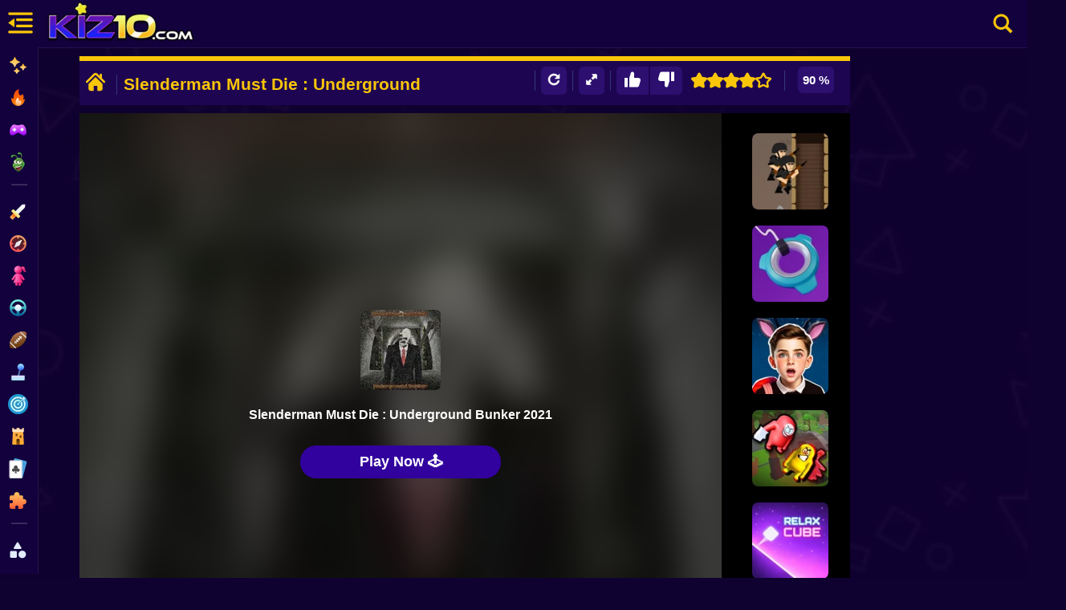

--- FILE ---
content_type: text/html; charset=UTF-8
request_url: https://kiz10.com/slenderman-must-die---underground-bunker-2021/
body_size: 31180
content:
	<!DOCTYPE html>
<html lang="en" dir="ltr" translate="no">
<head><script>(function(w,i,g){w[g]=w[g]||[];if(typeof w[g].push=='function')w[g].push(i)})
(window,'GTM-N9783XF','google_tags_first_party');</script><script>(function(w,d,s,l){w[l]=w[l]||[];(function(){w[l].push(arguments);})('set', 'developer_id.dY2E1Nz', true);
		var f=d.getElementsByTagName(s)[0],
		j=d.createElement(s);j.async=true;j.src='/vvtw/';
		f.parentNode.insertBefore(j,f);
		})(window,document,'script','dataLayer');</script>
  <meta charset="utf-8"/>

  <title>Slenderman Must Die : Underground Bunker 2021 🕹️ Play on Kiz10</title>

      <meta name="robots" content="max-image-preview:large"/>
  
  <link rel="canonical" href="https://kiz10.com/slenderman-must-die---underground-bunker-2021/" />

  <link rel="alternate" hreflang="en" href="https://kiz10.com/" />

  <meta name="description" content="Play Slenderman Must Die : Underground Bunker 2021 Online - Have fun with this spectacular new game Slenderman Must Die: Underground Bunker 2021 a terrifying action game, extreme surviv" />

  <meta name="viewport" content="width=device-width, initial-scale=1.0, shrink-to-fit=no, viewport-fit=cover">
	
  

 <!-- Optimización DNS y Preconnect -->

  <link rel="preconnect" href="https://cdn.kiz10.com" crossorigin> 
  <link rel="preconnect" href="https://www.googletagmanager.com">                                             
  <link rel="preconnect" href="https://pagead2.googlesyndication.com" crossorigin>
  <link rel="preconnect" href="https://googleads.g.doubleclick.net" crossorigin>
  <link rel="preconnect" href="https://tpc.googlesyndication.com"  crossorigin>
  <link rel="preconnect" href="https://securepubads.g.doubleclick.net" crossorigin>

  <link rel="preconnect" href="https://fonts.googleapis.com">
  <link rel="preconnect" href="https://fonts.gstatic.com" crossorigin>                                             


  <link rel="dns-prefetch" href="https://pagead2.googlesyndication.com">
  <link rel="dns-prefetch" href="https://googleads.g.doubleclick.net">
  <link rel="dns-prefetch" href="https://tpc.googlesyndication.com">
  <link rel="dns-prefetch" href="https://securepubads.g.doubleclick.net">

  <link rel="dns-prefetch" href="https://cdn.kiz10.com">
  <link rel="dns-prefetch" href="https://www.googletagmanager.com">

  <link rel="preconnect" href="'https://kiz10.com/embed/slenderman-must-die---underground-bunker-2021/" crossorigin>

  <!-- Autor -->
  <meta name="author" content="Kiz10">

  <link rel="preload" as="image" href="https://kiz10.com/template/gammer/images/bgkiz10-2.jpg" imagesrcset="https://kiz10.com/template/gammer/images/bgkiz10-2.jpg 1200w" imagesizes="100vw" fetchpriority="high">
  <link rel="preload" as="image" href="https://kiz10.com/template/gammer/images/bgkiz10-2.jpg" fetchpriority="high">
  <link rel="preload" as="image" href="https://cdn.kiz10.com/cdn-cgi/image/quality=95,width=195,height=55,fit=cover,f=/template/gammer/images/mov/logo-k.webp">

  <link rel="preload" as="image" href="https://cdn.kiz10.com//cdn-cgi/image/width=100,height=100,fit=contain,format=auto,quality=80,/upload/thumbnails/14311/slenderman-must-die---underground-bunker-2021_.webp">  
  <link rel="preload" as="image" href="https://cdn.kiz10.com/cdn-cgi/image/width=95,height=95,fit=contain,format=auto,quality=80,/upload/thumbnails/18929/slenderman-back-to-school_.webp">


  <!-- Open Graph (Facebook, LinkedIn, Pinterest) -->
  <link rel="image_src" href="https://cdn.kiz10.com/cdn-cgi/image/quality=90,width=300,height=300,fit=cover,f=/upload/thumbnails/14311/slenderman-must-die---underground-bunker-2021_.webp" />

	<meta property="og:title" content="Slenderman Must Die : Underground Bunker 2021 🕹️ Play on Kiz10" /> 
	<meta property="og:type" content="game"/>
	<meta property="og:url" content="https://kiz10.com/slenderman-must-die---underground-bunker-2021/" />
  <meta property="og:locale" content="en_US" />
	<meta property="og:image" content="https://cdn.kiz10.com/upload/thumbnails/14311/slenderman-must-die---underground-bunker-2021_.webp" />
  <meta property="og:image:alt" content="Slenderman Must Die : Underground Bunker 2021" />
  <meta property="og:image:width" content="300">
  <meta property="og:image:height" content="300">

	<meta property="og:description" content="Play Slenderman Must Die : Underground Bunker 2021 Online - Have fun with this spectacular new game Slenderman Must Die: Underground Bunker 2021 a terrifying action game, extreme surviv" /> 
	<meta property="og:site_name" content="Kiz10.com" />

  <!-- Twitter Cards -->
  <meta name="twitter:card" content="summary"> <!-- Tipo de tarjeta -->
  <meta name="twitter:url" content="https://kiz10.com/slenderman-must-die---underground-bunker-2021/" />
  <meta name="twitter:title" content="Slenderman Must Die : Underground Bunker 2021 🕹️ Play on Kiz10" />
  <meta name="twitter:site" content="@Kiz10Games">
  <meta name="twitter:description" content="Play Slenderman Must Die : Underground Bunker 2021 Online - Have fun with this spectacular new game Slenderman Must Die: Underground Bunker 2021 a terrifying action game, extreme surviv">
  <meta name="twitter:image" content="https://cdn.kiz10.com/upload/thumbnails/14311/slenderman-must-die---underground-bunker-2021_.webp">

  

  <meta name="theme-color" content="#7ae4fe">
  <meta name="apple-mobile-web-app-capable" content="yes">
  <meta name="apple-mobile-web-app-status-bar-style" content="black-translucent">
  <meta name="apple-mobile-web-app-title" content="Kiz10">
  <meta name="HandheldFriendly" content="true" />
  <meta name="mobile-web-app-capable" content="yes" />

  <link rel="icon" href="https://cdn.kiz10.com/upload/thumbnails/icons/favicon.ico" type="image/x-icon">
  <link rel="apple-touch-icon" sizes="180x180" href="https://cdn.kiz10.com/upload/thumbnails/icons/apple-touch-icon.png">
  <link rel="Shortcut Icon" href="https://cdn.kiz10.com/upload/thumbnails/icons/favicon.ico" type="image/x-icon" />
  <link rel="manifest" href="https://kiz10.com/manifest">

  <link rel="alternate" type="application/rss+xml" title="RSS" href="https://kiz10.com/feeds.xml" />  

  
      

  <!-- Marcado JSON-LD generado por el Asistente para el marcado de datos estructurados de Google. -->
    

  <script type="application/ld+json">{  
    "@context": "https://schema.org",
    "@type": "ItemPage",
    "mainEntity": 
    {
      "@type": "VideoGame",
      "name": "Slenderman Must Die : Underground Bunker 2021",
      "headline": "Slenderman Must Die : Underground Bunker 2021 🕹️ Play on Kiz10",
      "description": "Play Slenderman Must Die : Underground Bunker 2021 Online - Have fun with this spectacular new game Slenderman Must Die: Underground Bunker 2021 a terrifying action game, extreme surviv",
      "image": {
          "@type": "ImageObject",
          "url": "https://cdn.kiz10.com/upload/thumbnails/14311/slenderman-must-die---underground-bunker-2021_.webp"
      },
      "thumbnailUrl": "https://cdn.kiz10.com/upload/thumbnails/14311/slenderman-must-die---underground-bunker-2021_.webp",
      "url": "https://kiz10.com/slenderman-must-die---underground-bunker-2021/",
      "applicationCategory": "Game",
      "gamePlatform": "Web",
      "playMode": "SinglePlayer",
      "inLanguage": "en",
      "isFamilyFriendly": true,
      "mainEntityOfPage": "https://kiz10.com/slenderman-must-die---underground-bunker-2021/",                   
      "datePublished": "2021-07-13T16:09:35+00:00",
      "dateModified": "2021-07-13T16:09:35+00:00",
      "publisher": {
          "@type": "Organization",
          "name": "kiz10.com",
          "url": "https://kiz10.com"
      },
      "offers": {
        "@type": "Offer",
        "price": "0.00",
        "priceCurrency": "USD",
        "availability": "https://schema.org/InStock"
      },
      "aggregateRating": {
          "@type": "AggregateRating",
          "ratingValue": 4.5,
          "ratingCount": 170,
          "bestRating": "5",
          "worstRating": "1"
      }
    }  
  }
</script>
<script type="application/ld+json">
{
  "@context": "https://schema.org",
  "@type": "BreadcrumbList",
  "itemListElement": [
    {
      "@type": "ListItem",
      "position": 1,
      "name": "Home",
      "item": "https://kiz10.com/"
    },
    {
      "@type": "ListItem",
      "position": 2,
      "name": "Funny Games",
      "item": "https://kiz10.com/category/funny/"
    },
    {
      "@type": "ListItem",
      "position": 3,
      "name": "Slenderman Must Die : Underground Bunker 2021",
      "item": "https://kiz10.com/slenderman-must-die---underground-bunker-2021/"
    }
  ]
}
</script>



<style type="text/css">

*,h1,h2,h3,h4,h5,h6,html body{font-family:Nunito,'Nunito Fallback',Arial,"Helvetica Neue",Helvetica,sans-serif}*,body,fieldset,form,h1,h2,h3,h4,h5,h6,header .hbc-first,html,input,legend,li,ol,p,select,textarea,ul{padding:0;margin:0}
.primary-nav,header{position:fixed;left:0}
.primary-nav.hover .primary-nav-link-title,.primary-nav:hover .primary-nav-link-title,nav a img{opacity:1}#more-game-left,#more-game-right{width:150px;padding:10px 20px 0;min-height:610px}
@font-face{font-family:slick;font-weight:400;font-style:normal;font-display:swap;}
html body{background:#100230;font-weight:600;-webkit-text-size-adjust:none;overflow-x:hidden;line-height:21px;box-sizing:border-box;-webkit-font-smoothing:antialiased;-webkit-text-size-adjust:100%;scroll-behavior:smooth;color:#fff}ol,ul{list-style-type:none}:focus{outline:0}ins{text-decoration:none}del{text-decoration:line-through}img{border:0;image-rendering:-webkit-optimize-contrast}
#box-mov-social strong,a:hover{color:#fff}a:link,a:visited{color:#fff;text-decoration:none}h1,h2,h3,h4,h5,h6{font-weight:900;color:#fff;margin-block:0}header,header .hbc-second a{margin:0 auto;top:0;width:100%;display:block}*,::after,::before{scrollbar-width:thin;scrollbar-color:#e2ecfd #051b38;box-sizing:inherit}::-webkit-scrollbar{height:5px;width:5px}::-webkit-scrollbar-thumb{background-color:rgba(255,255,255,.6)}header{border-bottom:1px solid rgba(255,255,255,.07);background:#13013d;height:60px;-webkit-backdrop-filter:blur(8px);backdrop-filter:blur(8px);right:0;-webkit-flex-direction:row;-ms-flex-direction:row;flex-direction:row;-webkit-box-pack:justify;-webkit-justify-content:space-between;justify-content:space-between;-webkit-align-items:center;-webkit-box-align:center;-ms-flex-align:center;align-items:center;z-index:99999;-webkit-backdrop-filter:blur(8px);backdrop-filter:blur(8px)}header .hbc-first{width:50px;position:absolute;left:0;height:60px}
header .hbc-first .icons-bars{margin:8px 5px 8px 4px;height:45px;padding:0 0 0 4px;float:left;display:block;width:auto;text-align:center;position:relative;cursor:pointer}.buttonNav{border-radius:30px;-webkit-transition:250ms;transition:250ms;border:none;cursor:pointer;display:-webkit-box;display:-webkit-flex;display:-ms-flexbox;display:flex;-webkit-box-pack:center;-ms-flex-pack:center;-webkit-justify-content:center;justify-content:center;-webkit-align-items:center;-webkit-box-align:center;-ms-flex-align:center;align-items:center;font-family:'__Nunito_a5af48','__Nunito_Fallback_a5af48';font-weight:800;font-size:16px;box-sizing:border-box;padding:0;background:0 0;color:#eff0f7;height:50px;width:50px;margin:14px 0 10px 10px}header .hbc-second{left:50px;width:220px;position:absolute;height:60px;margin:0;padding:0}header .hbc-second a{position:relative;overflow:hidden;height:100%;text-decoration:none;line-height:0;text-align:center}
header .hbc-second a img{display:block;height:55px;margin:0}header .hbc-four{width:500px;height:60px;position:absolute;right:0;top:0}
header .hbc-second a strong{height:auto;width:100%;text-align:center;display:inline-block;position:relative;padding:30px 0;font-size:27px;color:#fac609;letter-spacing:3px;font-weight:700}

header .hbc-four .right-nav{position:absolute;right:0;top:0;width:60px;float:right;height:100%;text-align:center}header .hbc-four .right-nav .btn-search{margin:9px 10px;background:0 0;width:45px;height:45px;padding:3px 7px;float:right;display:block;text-align:center;cursor:pointer;text-decoration:none}header .hbc-four .vault-top{width:430px;position:relative;height:50px;float:left;margin:5px 0;padding:0}header .hbc-four .vault-top button{position:absolute;right:0;top:0;height:40px;margin:5px 0;padding:5px 10px;border-radius:5%;width:130px;background:#1e0754;border:none;cursor:pointer}header .hbc-four .vault-top button img{position:relative;float:left;height:30px;width:30px}header .hbc-four .vault-top button span{position:relative;float:left;height:auto;width:80px;margin:8px 0;font-weight:700;color:#fac609}
header .hbc-four .vault-top .box-vault-gg{position:absolute;overflow:hidden;left:0;top:0;margin:5px 0;height:40px;width:300px}
header .hbc-four .vault-top .box-vault-gg a{float:right;position:relative;overflow:hidden;width:40px;height:40px;margin:0 4px 0 0;border-radius:6px;text-decoration:none;border:none}
header .hbc-four .vault-top .box-vault-gg a img{position:relative;display:block;overflow:hidden;width:100%;height:100%;border-radius:6px}

.LayoutMainGame {display:block;border:none;width:100%;height:auto;}
.Layout_backgroundContainer__c3CyJ {
    position: fixed;
    left: 0;
    right: 0;
    z-index: -1;
    height: 100vh;
}
.Layout_backgroundImgWrapper__s_dRj {
    position: absolute;
    overflow: hidden;
    inset: 0;
    width: 100%; 
    height: 100%; 
    aspect-ratio: 1200 / 674;
    object-fit: cover;
    opacity:0.05;
}

.loadhub {
  position:relative;
  width: 60px;
  float:right;
  margin:0px 10px;
                aspect-ratio: 2;
                --_g: no-repeat radial-gradient(circle closest-side,#fac609 90%,#0000);
                background: 
                  var(--_g) 0%   50%,
                  var(--_g) 50%  50%,
                  var(--_g) 100% 50%;
                background-size: calc(100%/3) 50%;
                animation: l3 1s infinite linear;
}
@keyframes l3 {
                  20%{background-position:0%   0%, 50%  50%,100%  50%}
                  40%{background-position:0% 100%, 50%   0%,100%  50%}
                  60%{background-position:0%  50%, 50% 100%,100%   0%}
                  80%{background-position:0%  50%, 50%  50%,100% 100%}
}

.primary-nav{display:flex;flex-direction:column;top:-5px;margin-top:64px;height:calc(100% - 64px);width:48px;overflow:hidden;z-index: 9999999;background-color:var(--bluedark-4);backdrop-filter:blur(10px);-webkit-backdrop-filter:blur(10px);background:#13013d;scrollbar-width:none;border-right:1px solid rgba(255,255,255,.07)}.primary-nav.hover,.primary-nav:hover{width:250px;display:block;overflow-y:auto;scrollbar-width:thin}.primary-nav-link:hover{border-left:3px solid #fff;background-color:rgba(255,255,255,.03)}.primary-nav-link{display:flex;align-items:center;width:250px;height:40px;text-decoration:none;color:var(--bluegray-1);font-size:.75rem;font-weight:750;transition:border-left .1s}.primary-nav-link:hover .primary-nav-link-title{margin-left:10px;color:#fff}nav a img{position:absolute;left:10px;top:10px;width:25px;height:auto}.primary-nav-link-image{width:48px;height:48px;display:flex;align-items:center;justify-content:center;transition:filter var(--transition-1)}.primary-nav-link-title{font-size:14px;font-weight:600;white-space:nowrap;opacity:.3;transition:opacity .2s,margin .3s}.primary-nav hr{width:20px;border-top:1px solid #a3b0c6;opacity:.2;transition:width .2s;margin:10px 0 10px 14px}.btn-enabled,.primary-nav.hover .hide-nav,.primary-nav:hover .hide-nav{display:block}.box-content-option .box-header-center,.btn-disabled,.primary-nav .hide-nav,.txtvotes,.votesValue{display:none}.primary-nav-socials{display:flex;flex-wrap:wrap;gap:5px;padding-left:0;width:100%;margin-top:15px;margin-bottom:10px}

.primary-nav-socials a{height:40px;opacity:.7;transition:opacity .2s}.box-main-game,.box-topads-x2,.main-boxgames,.main-boxtitle,section.main-games{height:auto!important}.primary-nav-socials a strong{padding:5px 0 0 20%}nav a{padding:10px 0;position:relative;display:block;text-align:center;text-decoration:none;height:35px;width:100%;color:#fac609}nav a strong{padding:6px 0 0 30%;font-size:16px;width:70%;position:relative;display:block;color:#fac609;text-align:left}.hide-nav .primary-nav-text{padding-left:14px;opacity:.7;font-weight:500;font-size:.75rem}p{float:left;width:90%;margin:10px 0;padding:5px 5%;color:#fff}
section.main-games{margin:60px auto 0px auto;position:relative;display:block;border-radius:6px;border:0}
.main-boxgames{width:auto;display:inline-block}.main-boxtitle{width:100%;margin-right:inherit;text-align:center}section.main-games,section.more-games{width:calc(100% - 48px);margin-left:auto;margin-right:inherit;background:0 0;padding:0;text-align:center}.box-main-game{position:relative;min-height:0!important;display:inline-block;margin:auto;vertical-align:top}
.box-botads-x2,.box-topads-x2{position:relative;display: inline-block;width:calc(100% - 48px);min-height:0;color:#fff;text-align:center}div[style*="height:auto"]:not(.ad-container){height:initial!important}html body .box-main-game[class*=container],html body section.main-games[class*=container]{height:auto!important;min-height:600px!important}.box-topads-x2{margin:0px 0 5px 48px}
.box-botads-x2 span,.box-topads-x2 span{position:relative;display: inline-block;width:100%;text-align:center;font-size:10px;font-weight:100;line-height:10px;letter-spacing:2px;margin:4px 0 0px 0px}
.box-botads-x2{margin:10px auto;height:auto!important}
.box-left-main,.box-right-main{position:absolute;top:5px;width:300px;min-height:0!important;height:auto!important;margin:0 auto;vertical-align:top;display:inline-block;}
.box-left-main{left:0}.box-right-main{right:0}.ads-box,.ads-box span,.main-games .kiztitle h1,.main-games .kiztitle p{width:100%;position:relative}
.ads-box{height:auto!important;display:inline-block;text-align:center;min-height:0;margin:10px 0px 5px 0px;}
.ads-box span{
    font-size:11px;color:#fff;
    opacity:0;
    text-align: center;
    height: 0px;
}.frame-ads-left,.frame-ads-right{background:0 0;position:relative;width:100%;height:623px!important;margin:0px;}.main-games .kiztitle h1{font-size:21px;font-weight:800;display:block;text-align:left;color:#fac609;padding:5px 0}.main-games .kiztitle p{font-size:12px;font-weight:500;font-style:normal;overflow:hidden;max-height:45px;display:block;text-align:left;color:#fff}
.modRgames{padding:0;width:calc(100% - 48px);margin:5px auto 10px;position:relative;min-height:100px;height:auto;text-align:center;border-radius:10px;margin-right:inherit}
#box-header,.da-thumbs{border:none;width:100%}
.modRgames div.mod2{position:relative;height:auto;text-align:center}

.da-thumbs{min-height:110px;list-style:none;position:relative;height:auto;display:inline-block;padding:0 5px 10px;margin:0}.da-thumbs a img.alpha{}.da-thumbs div.opc{position:absolute;width:100%;height:35px;bottom:4px;right:0}.box-content-title{position:relative;display:inline-block;width:100%;height:auto;margin:auto}#box-title-game{position:relative;width:100%;height:auto;margin:0 auto;background:0 0;color:#fff;font-size:21px;text-align:left;padding:0;display:inline-block}
.box-breadcrumbs .breadcrumbs .breadcrumbs_item .breadcrumbs_txt a span{display:inline-block;color:#fac609;}
.box-breadcrumbs .breadcrumbs .breadcrumbs_item .breadcrumbs_txt span{color:#4b8fff;display:inline-block}
.box-breadcrumbs .breadcrumbs .breadcrumbs_item .breadcrumbs_separator{color:#4b8fff;display:inline-block;font-size:11px;width: auto;
    margin: 5px 0px;}
.box-breadcrumbs {position:relative;float:inherit;width:100%;height:auto;margin:0px 10px 5px 0px;text-align:center}
.box-breadcrumbs .breadcrumbs{ position:relative;width:100%;height:auto;margin:0 auto;text-align:left}
.box-breadcrumbs .breadcrumbs .breadcrumbs_item{position:relative;float:left;width:auto;height:25px;display:inline-block;margin:0 10px 0 0}
.box-breadcrumbs .breadcrumbs .breadcrumbs_item .breadcrumbs_txt{display:inline-block;font-size:13px;width:auto;}
.box-breadcrumbs .breadcrumbs .breadcrumbs_item .breadcrumbs_txt a{text-decoration:none;display:block;background:none;padding: 4px 10px 4px 0px;}.box-content-option{height:auto;padding:6px 0 4px;background:#1e0551;display:block;border-top:6px solid #fac609;float:left;width:100%;margin:0;color:#441774}#box-header{overflow:hidden;height:45px;position:relative;margin:0;padding:0}.box-header-left{width:48%;position:relative;overflow:hidden;max-height:45px;float:left;min-height:20px;padding:3px 0 0;font-size:15px}.box-content-option .box-header-left a{height:30px;width:30px;padding:4px;display:block;text-align:center;font-size:21px;float:left;margin:1px 4px}.box-content-option .box-header-left .css-19j3v5o{position:relative;display:inline-block;float:left;height:25px;margin:8px;border-right:1px solid #32377c}#box-title-game h1,h2{display:inline-block;font-weight:700;margin:0 0 5px;text-align:center;border-top-left-radius:3px;border-top-right-radius:3px;vertical-align:top;padding:5px 0 0;color:#fac609;font-size:21px;line-height:20px}#box-title-game h1{position:absolute;line-height:30px;text-align:left}.box-content-option .box-header-right{width:50%;padding-right:10px;float:right;min-height:20px;font-size:15px}.box-content-option .box-header-right .box-rating{width:60px;padding:6px 0 0;margin:0 0 0 5px;height:30px;text-align:center;float:right}.ratingValue{margin:0;float:left;background:#fff;padding:3px 4px;border-radius:3px}
.box-header-right a,.btn-qr{margin:1px 4px;cursor:pointer}.box-header-right a{padding:10px 0 0 2px;width:37px;height:29px;float:right;background:0 0;text-align:center;border:none}
#box-game-star{width:120px;height:35px;padding:0px 0 0;text-align:center;}
.box-starts{width:100%;height:30px;padding:8px 0 0}
.subtitle-games{width:100%;font-size:21px}
.btn-qr img{width:20px;height:20px}
.btns-rate {border:none;background:0 0;padding:0px 0px;float:right;}
.btn-qr{border: none;border-radius: 6px;background:0 0;padding:6px 6px;float:right;background: #2d0f70;}.box-content-option .box-gamesummary{position:relative;width:99%;height:35px;padding:3px 0 3px 1%;text-align:left;background:#1e0551}.box-content-option .box-gamesummary p{position:relative;color:#fff;font-size:11px;width:100%;line-height:10px;text-align:left;margin:5px 0 0;padding:0}.box-content-option .box-gamesummary span{position:relative;float:left;color:#fff;font-size:10px;width:100%;line-height:5px;text-align:left;margin:5px 0;padding:0}.extGame a h2,.extGame a.btnExt{font-size:23px;font-weight:600;position:relative}.box-content-option .box-header-right .css-19j3v5o{position:relative;display:inline-block;float:right;height:25px;margin:8px;border-right:1px solid #32377c}.box-content-center{display:inline-block;position:relative;overflow:hidden;width:100%;height:auto!important;text-align:center;padding:0}.container-main{position:relative;display:block;background:0 0;width:auto;height:auto;padding:0;text-align:center}.container-left-game,.container-right-game{position:relative;display:block;overflow:hidden;width:300px;height:auto!important;min-height:630px;text-align:center;float:left}.container-left-game{left:0;top:0}.container-right-game{right:0;top:0}

.box-content-option .box-header-right .box-rating{width:60px;padding:0px 4px;margin:0 0 0 5px;height:auto;text-align:center;float:right}
.ratingValue{margin:0;float:left;background:#2d0f70;color:#ffF;padding:6px 6px;border-radius:6px;margin: 1px 1px;}

#btn-ilike 
{
    float:left;
    padding:6px 10px 6px 10px;
    border-top-left-radius: 6px;
    border-bottom-left-radius: 6px;
    border-top-right-radius: 0px;
    border-bottom-right-radius: 0px;
}
#box-game-star {float:right;}
#btn-idontlike {
    float:left;
    padding:6px 10px 6px 10px;
    border-top-left-radius: 0px;
    border-bottom-left-radius: 0px;
    border-top-right-radius: 6px;
    border-bottom-right-radius: 6px;
}

#btn-share {display:none;}

.container-center-game{position:relative;top:0;width:100%;min-height:600px;padding:0;margin:0;background:#13013d;border:none;display:block}#frame-game-content,#more-game-left,#more-game-right,.extGame a,.extGame a h2,.extGame a.btnExt{display:inline-block}#box-content-game,#module-box-frame{width:100%;background:#000}#wrapper-gamefiles{width:100%;position:relative;z-index:997;background:#000;text-align:center}#wrapper-gamefiles>iframe{border:none}.container-left-game,.container-right-game,.content .mod-frames{background:#13013d}.content .mod-frames{width:100%;position:relative;min-height:600px}.box-frame-main{min-height:630px;background:#000}
.relatedGames{max-height:250px}
.extGame{width:100%;height:100%;position:relative;text-align:center;background:#000;z-index: 9999;}.extGame a{width:100%;height:auto;position:relative;text-align:center}.extGame a h2{width:100%;height:auto;text-align:center;padding:30px 0}.extGame a img{border-radius:10px;border:none}.extGame a.btnExt{width:300px;height:auto;text-align:center;padding:15px;background:#fac609;border-radius:6px;color:#100230;margin:25px auto}#more-game-left{position:absolute;left:0;top:0;height:auto;vertical-align:top}#more-game-left article,#more-game-right article{width:95px;height:95px;margin:15px auto 0}#frame-game-content{position:relative;z-index:997;width:auto;min-height:610px;background:0 0;vertical-align:top}#more-game-right{position:absolute;right:0;top:0;height:auto;vertical-align:top}#box-container-filgame{width:auto;height:550px;display:inline-block;position:relative;left:0;top:0;z-index:998}
#wrapper-gamefiles>iframe{position:relative;height:100%;background:#000;text-align:center;width:100%;display:none}


.box-loaderGame .loaderGame{
position:absolute;width:50px;text-align:center;display:inline-block;
z-index: 9999;
left: 50%;
margin: 0px 0px 0px -25px;
bottom: 190px;
aspect-ratio:1;display:grid;color:#fac609;background:radial-gradient(farthest-side,currentColor calc(100% - 6px),#0000 calc(100% - 5px) 0);
-webkit-mask:radial-gradient(farthest-side,#0000 calc(100% - 13px),#000 calc(100% - 12px));
border-radius:50%;animation:2s linear infinite l19
}
.box-loaderGame .loaderGame::after,.box-loaderGame .loaderGame::before{content:"";grid-area:1/1;background:linear-gradient(currentColor 0 0) center,linear-gradient(currentColor 0 0) center;background-size:100% 10px,10px 100%;background-repeat:no-repeat}
.box-loaderGame .loaderGame::after{transform:rotate(45deg)}

.box-loaderGame .boxPicmov {position:absolute;z-index:9;width:100px;height:100px;left:50%;bottom:170px;margin:0px 0px 0px -50px;overflow:hidden;border-radius:6px;text-align:center;display:inline-block;}
.box-loaderGame .boxPicmov.hover {display:block;}
.box-loaderGame .boxPicmov img {
    filter: grayscale(0%);
    opacity: 1;
}
.box-loaderGame .boxPicmov img.up {
    filter: grayscale(0%);
    opacity: 1;
}

.box-loaderGame .boxNamemov {display:none;position:absolute;z-index:9;width:100%;height:30px;left:0px;bottom:120px;margin:0px 0px 0px;overflow:hidden;border-radius:6px;text-align:center;display:inline-block;}

.box-loaderGame{
    position: absolute;
    width: 400px;
    height: 400px;
    color: #fff;
    z-index: 999;
    background: #000;
    text-align: center;
    display: block;
    left: 50%;
    top: 50%;
    margin: -200px 0px 0px -200px;
}


.btnplay-game {
    color: rgb(255, 255, 255);
    text-transform: capitalize;
    font-size: 1.3em;
    font-weight: 700;
    cursor: pointer;
    transform: perspective(1px) translateZ(0px);
    font-family: Nunito, Arial, "Helvetica Neue", Helvetica, sans-serif;
    background-color: rgb(49, 2, 158);
    -webkit-box-align: center;
    align-items: center;
    display: inline-flex;
    -webkit-box-pack: center;
    justify-content: center;
    position: absolute;
    bottom: 60px;
    left: 50%;
    width:250px;
    margin: 0px 0px 0px -125px;
    border-radius: 999px;
    padding: 0.8em 3em;
    gap: 5px;
    border-width: 0px;
    animation: 1s ease-out 0s infinite normal none running pulsePopOut;
    transform-origin: center center;
    user-select: none;
    transition: background-color 0.3s, color 0.3s, box-shadow 0.3s, transform 0.1s;
    z-index:9;
    display: inline-block;
    padding: 10px 0px;
    font-size: 18px;
    color: #fff;
    border: none;
    border-radius: 50px; /* pill shape */
    cursor: pointer;
    box-shadow: 0 0 0 rgba(52, 152, 219, 0.4); /* Initial shadow color/opacity */
    animation: pulse 2s infinite; /* Apply the pulse animation */
    transition: background-color 0.3s ease;
    opacity:0;
}

.btnplay-game:hover {
    background-color: #28047cff;
    animation: none; /* Stop pulsing on hover for better UX */
}


.btnplay-game:hover::after {
    opacity: 0.8;
    inset: -7px;
    border: 3px solid #28047cff;
}

.btnplay-game::after {
    content: "";
    position: absolute;
    inset: -14px;
    border-radius: 999px;
    border: 1px solid #28047cff;
    opacity: 0;
    transition: opacity 0.2s, top 0.2s, left 0.2s, right 0.2s, bottom 0.2s;
    z-index: 0;
    pointer-events: none;
}
@keyframes pulse {
    0% {
        transform: scale(1);
        box-shadow: 0 0 0 0 rgba(52, 152, 219, 0.7); /* Stronger initial pulse shadow */
    }
    70% {
        transform: scale(1);
        box-shadow: 0 0 0 20px rgba(52, 152, 219, 0); /* Expand and fade shadow */
    }
    100% {
        transform: scale(1);
        box-shadow: 0 0 0 0 rgba(52, 152, 219, 0);
    }
}


.box-loaderGame .bgvidmov {
    display:none;
    height: 100%;
    width: 100%;
    position: absolute;
    bottom: 0;
    z-index: 1;
    background: linear-gradient(180deg,#13141e00 0,#13013d 50%,#13013d 100%);
}  


.box-searchresult-games .formfind .ccsearch{position:absolute;right:-31px;top:10px;cursor:pointer}
.box-searchresult-games.hover {top:60px;left:49px;}
.sidebar-page-overlay {
    position: fixed;
    top: 60px;
    left: 0;
    width: 100vw;
    height: 100%;
    background: rgba(0, 0, 0, 0.5);
    display: none;
    z-index: 998;
}
.sidebar-page-overlay.hover {display:block;}

header .hbc-four .find-nav{position:absolute;right:65px;top:0;width:400px;float:right;height:100%;text-align:center}
header .hbc-four .find-nav input {
    border: none;
    width: 400px;
    border-radius: 20px;
    margin: 9px 0px;
    padding: 5px 15px;
    height: 40px;
    font-weight: 700;
    font-size: 15px;
    color: #2d0345;
}
header .hbc-four .right-nav{position:absolute;right:0;top:0;width:60px;float:right;height:100%;text-align:center}header .hbc-four .right-nav .btn-search{margin:9px 10px;background:0 0;width:45px;height:45px;padding:3px 7px;float:right;display:block;text-align:center;cursor:pointer;text-decoration:none}header .hbc-four .vault-top{width:430px;position:relative;height:50px;float:left;margin:5px 0;padding:0}header .hbc-four .vault-top button{position:absolute;right:0;top:0;height:40px;margin:5px 0;padding:5px 10px;border-radius:5%;width:130px;background:#1e0754;border:none;cursor:pointer}header .hbc-four .vault-top button img{position:relative;float:left;height:30px;width:30px}header .hbc-four .vault-top button span{position:relative;float:left;height:auto;width:80px;margin:8px 0;font-weight:700;color:#fac609}header .hbc-four .vault-top .box-vault-gg{position:absolute;overflow:hidden;left:0;top:0;margin:5px 0;height:40px;width:300px}header .hbc-four .vault-top .box-vault-gg a{float:right;position:relative;overflow:hidden;width:40px;height:40px;margin:0 4px 0 0;border-radius:6px;text-decoration:none;border:none}header .hbc-four .vault-top .box-vault-gg a img{position:relative;display:block;overflow:hidden;width:100%;height:100%;border-radius:6px}

.primary-nav{display:flex;flex-direction:column;top:-5px;margin-top:64px;height:calc(100% - 64px);width:48px;overflow:hidden;z-index: 9999999;background-color:var(--bluedark-4);backdrop-filter:blur(10px);-webkit-backdrop-filter:blur(10px);background:#13013d;scrollbar-width:none;border-right:1px solid rgba(255,255,255,.07)}

.primary-nav.hover,.primary-nav:hover{width:250px;display:block;overflow-y:auto;scrollbar-width:thin}.primary-nav-link:hover{border-left:3px solid #fff;background-color:rgba(255,255,255,.03)}.primary-nav-link{display:flex;align-items:center;width:250px;height:40px;text-decoration:none;color:var(--bluegray-1);font-size:.75rem;font-weight:750;transition:border-left .1s}.primary-nav-link:hover .primary-nav-link-title{margin-left:10px;color:#fff}nav a img{position:absolute;left:10px;top:10px;width:25px;height:auto}.primary-nav-link-image{width:48px;height:48px;display:flex;align-items:center;justify-content:center;transition:filter var(--transition-1)}.primary-nav-link-title{font-size:14px;font-weight:600;white-space:nowrap;opacity:.3;transition:opacity .2s,margin .3s}.primary-nav hr{width:20px;border-top:1px solid #a3b0c6;opacity:.2;transition:width .2s;margin:10px 0 10px 14px}.btn-enabled,.primary-nav.hover .hide-nav,.primary-nav:hover .hide-nav{display:block}.box-content-option .box-header-center,.btn-disabled,.primary-nav .hide-nav,.txtvotes,.votesValue{display:none}.primary-nav-socials{display:flex;flex-wrap:wrap;gap:5px;padding-left:0;width:100%;margin-top:15px;margin-bottom:10px}

.main-boxgames,.main-boxtitle{margin:5px auto;position:relative;padding:0;overflow:hidden}.primary-nav-socials a{height:40px;opacity:.7;transition:opacity .2s}.box-main-game,.box-topads-x2,.main-boxgames,.main-boxtitle,section.main-games{height:auto!important}.primary-nav-socials a strong{padding:5px 0 0 20%}nav a{padding:10px 0;position:relative;display:block;text-align:center;text-decoration:none;height:35px;width:100%;color:#fac609}nav a strong{padding:6px 0 0 30%;font-size:16px;width:70%;position:relative;display:block;color:#fac609;text-align:left}.hide-nav .primary-nav-text{padding-left:14px;opacity:.7;font-weight:500;font-size:.75rem}p{float:left;width:90%;margin:10px 0;padding:5px 5%;color:#fff}
section.main-games{margin:60px auto 0px auto;position:relative;display:block;border-radius:6px;border:0}.main-boxgames{width:auto;display:inline-block}.main-boxtitle{width:100%;margin-right:inherit;text-align:center}section.main-games,section.more-games{width:calc(100% - 48px);margin-left:auto;margin-right:inherit;background:0 0;padding:0;text-align:center}.box-main-game{position:relative;min-height:0!important;display:inline-block;margin:auto;vertical-align:top}
.box-botads-x2,.box-topads-x2{position:relative;display: inline-block;width:calc(100% - 48px);min-height:0;color:#fff;text-align:center}div[style*="height:auto"]:not(.ad-container){height:initial!important}html body .box-main-game[class*=container],html body section.main-games[class*=container]{height:auto!important;min-height:600px!important}.box-topads-x2{margin:10px 0 5px 48px}
.box-botads-x2 span,.box-topads-x2 span{opacity:0;position:relative;display: inline-block; width:100%;text-align:center;font-size:10px;font-weight:100;line-height:10px;letter-spacing:2px;margin:4px 0 0px 0px}

.ads-box,.ads-box span,.main-games .kiztitle h1,.main-games .kiztitle p{width:100%;position:relative}
.ads-box{height:auto!important;display:inline-block;text-align:center;min-height:0;}
.ads-box span{opacity:0;font-size:10px;color:#fff;text-align:center}.main-games .kiztitle h1{font-size:21px;font-weight:800;display:block;text-align:left;color:#fac609;padding:5px 0}.main-games .kiztitle p{font-size:12px;font-weight:500;font-style:normal;overflow:hidden;max-height:45px;display:block;text-align:left;color:#fff}
.modRgames{padding:0;width:calc(100% - 48px);margin:5px auto 10px;position:relative;min-height:100px;height:auto;text-align:center;border-radius:10px;margin-right:inherit}
#box-header,.da-thumbs{border:none;width:100%}
.modRgames div.mod2{position:relative;height:auto;text-align:center}.da-thumbs{min-height:110px;list-style:none;position:relative;height:auto;display:inline-block;padding:0 5px 10px;margin:0}.da-thumbs a img.alpha{-webkit-filter:grayscale(100%);filter:grayscale(100%)}.da-thumbs div.opc{position:absolute;width:100%;height:35px;bottom:4px;right:0}.box-content-title{position:relative;display:inline-block;width:100%;height:auto;margin:auto}#box-title-game{position:relative;width:100%;height:auto;margin:0 auto;background:0 0;color:#fff;font-size:21px;text-align:left;padding:0;display:inline-block}

#banner-horizontal-1 {min-height:90px;}

.box-content-option{height:auto;padding:6px 0 4px;background:#1e0551;display:block;border-top:6px solid #fac609;float:left;width:100%;margin:0;color:#441774}#box-header{overflow:hidden;height:45px;position:relative;margin:0;padding:0}.box-header-left{width:48%;position:relative;overflow:hidden;max-height:45px;float:left;min-height:20px;padding:3px 0 0;font-size:15px}.box-content-option .box-header-left a{height:30px;width:30px;padding:4px;display:block;text-align:center;font-size:21px;float:left;margin:1px 4px}.box-content-option .box-header-left .css-19j3v5o{position:relative;display:inline-block;float:left;height:25px;margin:8px;border-right:1px solid #32377c}#box-title-game h1,h2{display:inline-block;font-weight:700;margin:0 0 5px;text-align:center;border-top-left-radius:3px;border-top-right-radius:3px;vertical-align:top;padding:5px 0 0;color:#fac609;font-size:21px;line-height:20px}#box-title-game h1{position:absolute;line-height:30px;text-align:left}.box-content-option .box-header-right{width:50%;padding-right:10px;float:right;min-height:20px;font-size:15px}



.box-header-right a,.btn-qr{margin:1px 1px;cursor:pointer}.box-header-right a{padding:10px 0 0 2px;width:37px;height:29px;float:right;background:0 0;text-align:center;border:none}

.subtitle-games{width:100%;font-size:21px}

.box-content-option .box-gamesummary{position:relative;width:99%;height:35px;padding:3px 0 3px 1%;text-align:left;background:#1e0551}.box-content-option .box-gamesummary p{position:relative;color:#fff;font-size:11px;width:100%;line-height:10px;text-align:left;margin:5px 0 0;padding:0}.box-content-option .box-gamesummary span{position:relative;float:left;color:#fff;font-size:10px;width:100%;line-height:5px;text-align:left;margin:5px 0;padding:0}.extGame a h2,.extGame a.btnExt{font-size:23px;font-weight:600;position:relative}
.box-content-option .box-header-right .css-19j3v5o{position:relative;display:inline-block;float:right;height:25px;margin:6px;border-right:1px solid #32377c}.box-content-center{display:inline-block;position:relative;overflow:hidden;width:100%;height:auto!important;text-align:center;padding:0}.container-main{position:relative;display:block;background:0 0;width:auto;height:auto;padding:0;text-align:center}.container-left-game,.container-right-game{position:relative;display:block;overflow:hidden;width:300px;height:auto!important;min-height:630px;text-align:center;float:left}.container-left-game{left:0;top:0}.container-right-game{right:0;top:0}
.container-center-game{position:relative;top:0;width:100%;min-height:600px;padding:0;margin:0;background:#13013d;border:none;display:block}#frame-game-content,#more-game-left,#more-game-right,.extGame a,.extGame a h2,.extGame a.btnExt{display:inline-block}#box-content-game,#module-box-frame{width:100%;background:#000}#wrapper-gamefiles{width:100%;position:relative;z-index:997;background:#000;text-align:center}#wrapper-gamefiles>iframe{border:none}.container-left-game,.container-right-game,.content .mod-frames{background:#13013d}.content .mod-frames{width:100%;position:relative;min-height:600px}.box-frame-main{min-height:630px;background:#000}
.extGame a{width:100%;height:auto;position:relative;text-align:center}.extGame a h2{width:100%;height:auto;text-align:center;padding:30px 0}.extGame a img{border-radius:10px;border:none}.extGame a.btnExt{width:300px;height:auto;text-align:center;padding:15px;background:#fac609;border-radius:6px;color:#100230;margin:25px auto}#more-game-left{position:absolute;left:0;top:0;height:auto;vertical-align:top}#more-game-left article,#more-game-right article{width:95px;height:95px;margin:15px auto 0}#frame-game-content{position:relative;z-index:997;width:auto;min-height:610px;background:0 0;vertical-align:top}#more-game-right{position:absolute;right:0;top:0;height:auto;vertical-align:top}#box-container-filgame{width:auto;height:550px;display:inline-block;position:relative;left:0;top:0;z-index:998}

#wrapper-gamefiles>iframe{position:relative;height:100%;background:#000;text-align:center;width:100%;display:none}



.kizgames,.kizgames a{width:100%;height:100%;position:relative}@keyframes l19{100%{transform:rotate(1turn)}}.game-card{position:relative;border-radius:6px;overflow:hidden;cursor:pointer;background:#441774}.kizgames{overflow:hidden;border-radius:7px;display:inline-block;-webkit-transition:.15s cubic-bezier(.25, .46, .45, .94);transition:.15s cubic-bezier(.25, .46, .45, .94);background:#17064b;cursor:pointer;z-index:1}article{min-height:80px;margin:0 2px 5px;border:0}.da-thumbs .it-glist .item-mask{position:relative;overflow:hidden;width:100%;height:100%;left:0;top:0;background:0 0;border:none;margin:0;padding:0}.kizgames a{display:block;margin:0;z-index:3}.da-thumbs a img{border-radius:7px;width:100%;height:100%;margin:0}.da-thumbs .it-glist .bx-caption{position:absolute;bottom:-106px;left:0;color:#fff;font-size:12px;background:#0c036b;background:linear-gradient(0deg,#0c036b 0,rgba(27,218,254,0) 88%,rgba(255,255,255,.006039915966386533) 100%);opacity:.9;font-weight:400;line-height:14px;width:100%;margin:0;padding:25px 0 5px;text-align:center;z-index:9999;border-radius:6px;-webkit-transition:.3s ease-out;-moz-transition:.3s ease-out;-o-transition:.3s ease-out;-ms-transition:.3s ease-out;transition:.3s ease-out}.da-thumbs .it-glist .bx-caption span{font-weight:700;font-size:11px;float:left;width:98%;margin:0 1%;text-align:center}.da-thumbs .it-glist:hover .bx-caption{opacity:.8;padding:6px 0;font-family:Arial;-webkit-transition:.3s ease-out;-moz-transition:.3s ease-out;-o-transition:.3s ease-out;-ms-transition:.3s ease-out;transition:.3s ease-out;bottom:0}
.box-searchresult-games .formfind .ccsearch{position:absolute;right:-31px;top:10px;cursor:pointer}

header .hbc-second a strong 
{
    display: block;
    height: 30px;
    margin: 30px 0px 0px 0px;
    position: relative;
    font-size: 27px;
    padding: 0px;
    color: #FAC609;
}
#wrapper-gamefiles {overflow: hidden;}


.box-loaderGame 
{
    background: none;
}
.box-bgloaderGame 
{
    position:absolute;
    left:-5%;
    top:-5%;
    z-index: 998;
    background-image: url(https://cdn.kiz10.com/cdn-cgi/image/quality=50,width=60,height=60,fit=cover,f=/upload/thumbnails/14311/slenderman-must-die---underground-bunker-2021_.webp);
    background-repeat: no-repeat;
    background-size: cover;
    opacity: 0.5;
    width: 110%;
    height: 110%;
    filter: blur(20px);
}
.boxFramegg {position:absolute;width:100%;height:100%;z-index: 997;text-align:center;}
.boxFramegg > iframe {
    position: relative;
    height: 100%;
    background: #000;
    text-align: center;
    width: 100%;
    display: inline-block;
    border:none;
}

.loaderTxt
{
    position:relative;width:100%;text-align:center;color:#fff;
    position: absolute;
    left: 50%;
    top: 100px;
    margin: 0px 0px 0px -200px;
    font-size: 12px;
    font-weight: 700;
}

section.main-games 
{

    min-height:700px !important;
    max-height:730px !important; 

}
.main-boxgames {

    min-height:700px !important; 
    max-height:730px !important; 

}
.box-main-game 
{
    width:1110px;
    height: auto !important; 
    min-height: 0px !important;
    max-height:740px !important;
}  
.container-main 
{

    min-height: 610px;

}

#module-box-frame {height:630px;}
#wrapper-gamefiles {height:630px;}
#box-content-game {height:630px;}

#frame-game-content 
{
    width:800px;
}

#box-container-filgame {width:800px;height:600px;}

.content .mod-frames {min-height:600px;}

.box-frame-main{min-height:600px;}

.mobAds {display:none;}

@media (min-width: 1731px) and (max-width: 1920px) 
{
    
    .main-boxgames {width:1730px;max-height:740px;}
}
@media (min-width: 1531px) and (max-width: 1730px) 
{
        
   
    .main-boxgames {width:1460px;max-height:740px;}
    .box-content-title{width:1120px;} .box-main-game {width:1120px;float:left;left:170px;display:block;margin:0px;} .box-left-main {width:160px;} .box-right-main {width:160px;}       .container-center-game {margin:0px;display:inline-block;}
    
}
@media (min-width: 1441px) and (max-width: 1530px) 
{
        
   
    .main-boxgames {width:1440px;max-height:740px;}
    .box-content-title{width:1120px;} .box-main-game {width:1120px;float:left;left:0px;display:block;margin:0px;} .box-left-main {display:none;} .box-right-main {width:300px;}       .container-center-game {margin:0px;display:inline-block;}
}
@media (min-width: 1281px) and (max-width: 1440px) 
{
    
        
   
    .main-boxgames {width:1270px;max-height:740px;}
    .box-content-title{width:960px;} .box-main-game {width:960px;float:left;left:0px;display:block;margin:0px;z-index:2;} .box-left-main {display:none;} .box-right-main {width:300px;} #more-game-left {display:none;} #more-game-right {display:block;} #frame-game-content {display:block;left:0px;}    .container-center-game {margin:0px;display:inline-block;}
    
}
@media (min-width: 1151px) and (max-width: 1280px) 
{
        
   
    .main-boxgames {width:1130px;max-height:740px;}
    .box-content-title{width:960px;} .box-main-game {width:960px;float:left;left:0px;display:block;margin:0px;z-index:3;} .box-left-main {display:none;} .box-right-main {width:160px;} #more-game-left {display:none;} #more-game-right {display:block;} #frame-game-content {display:block;left:0px;}    .container-center-game {margin:0px;display:inline-block;}
    
}
@media (min-width: 1025px) and (max-width: 1150px) 
{
        
   
    .main-boxgames {width:970px;max-height:740px;}
    .box-content-title{width:100%;} .box-main-game {width:960px;float:left;left:0px;display:block;margin:0px;z-index:4;} .box-left-main {display:none;} .box-right-main {display:none;} #more-game-left {display:none;} #more-game-right {display:block;} #frame-game-content {display:block;left:0px;}    .container-center-game {margin:0px;display:inline-block;}

}
@media (min-width: 801px) and (max-width: 1024px) 
{
        
   
    .main-boxgames {width:820px;max-height:740px;}
    .box-content-title{width:100%;} .box-main-game {width:100%:z-index:5;} .box-left-main {display:none;} .box-right-main {display:none;} #more-game-left {display:block;} #more-game-right {display:none;} #frame-game-content {display:inline-block;width:100%;}#box-container-filgame {width:100%;}    .container-center-game {margin:0px;display:inline-block;}
    .gamsummary_d3 .gamsummary_d5 {width:33%;}
    .gamsummary_d3 .gamsummary_d54 {width:65%;}

    
}
@media (min-width: 150px) and (max-width: 800px) 
{
        .main-boxgames {width:100%;max-height:740px;}
    .box-content-title{width:100%;} .box-main-game {width:100%;} .box-left-main {display:none;} .box-right-main {display:none;} #more-game-left {display:none;} #more-game-right {display:none;} #frame-game-content {display:block;width:100%;}    .container-center-game {margin:0px;display:inline-block;}
    #box-container-filgame {width:100%;}
    .gamsummary_d3 .gamsummary_d5 {width:33%;}
    .gamsummary_d3 .gamsummary_d54 {width:65%;}
}
</style>



<style>
.box-section-primary
{
    position: relative;
    text-align: center;
    padding: 15px 0px;
    width: 99%;
    margin: 5px 0.5%;
    height: auto;
    background: #13013d;
    border-radius: 10px;
}
.bx-keywords-game h2 {
    padding: 10px 0px 10px 0px;
    line-height: 25px;
    font-size: 23px;
    color: #fff;
    font-size: 31px;
    position: relative;
    float: left;
    width: 100%;
    text-align: left;
    margin: 10px 0px 10px 0px;
}
.tagscontent {
    position: relative;
    width: 100%;
    text-align: left;
    margin: 10px 0px 10px 0px;
}
.tagscontent .gamsummary_pic {
    float: left;
    width: 220px;
    height: 220px;
    margin: 0px 10px 10px 0px;
}
.box-content-description 
{
    position:relative;
    width: 100%;
    min-height: 50px;
    height:auto;
    display:inline-block;
    margin: 5px 0px;
    text-align: center;
}
.box-content-description-main {
    float: left;
    position: relative;
    margin: 0px 1% 0px 1%;
    text-align: center;
    width: 98%;
    min-height: 210px;
}
.box-content-description-main h2,h3 {
    padding: 10px 0px 10px 0px;
    line-height: 25px;
    font-size: 21px;
    color: #fff;
    position: relative;
    float: left;
    width: 100%;
    text-align: left;
}


.box-content-description-main div {
    float:left;
    width: 99%;
    min-height: 0px;
}
.box-content-description-main div.gamvid {
    width: 100%;
    height: 100%;
    margin: 0px;
}
.box-content-description-main div.gamvid {
    margin: 0px 0px 0px 0px;
    float: left;
    width: 220px;
    height: 220px;
    position: relative;
    overflow: hidden;
}
.box-content-description-main div.gamsummary_pic img {
    margin: 0px 0px 0px 0px;
    width: 220px;
    height: 220px;
}
.box-content-description-main img {
    float: left;
    margin: 0px 10px 0px 0px;
    width: 210px;
    height: 210px;
    border-radius: 10px;
}
.video-container {
    position: absolute;
    top: 0;
    left: 0;
    width: 100%;
    height: 100%;
    opacity: 0;
    transition: opacity 300ms 
ease;
    pointer-events: none;
}
.hover-video {
    width: 100%;
    height: 100%;
    object-fit: cover;
}
.box-content-description-main div.gamsummary_data {
    float: left;
    width: 520px;
    height: auto;
}


.box-content-description-main div.gamsummary_d3 {
    margin: 0px 0px 10px 0px;

    position: relative;
    width: 100%;
    height: 20px;
    margin: 0px 0px 10px 0px;
    text-align: left;
}
.gamsummary_d3 .gamsummary_d5 {
    position: relative;
    float: left;
    width: 150px;
    min-height:20px;
    margin: 0px 0px 0px 0px;
    text-align: left;
    color: #99a2d3;
}
.gamsummary_d3 .gamsummary_d54 {
    position: relative;
    float: left;
    width: 350px;
    margin: 0px 0px 0px 0px;
    text-align: left;
    color: #fff;
}
.box-content-description-main div strong {
    padding: 0px;
    min-height: 5px;
}
.gamsummary_d3 .gamsummary_d54 .open-modal {
    display: flex;
    align-items: center;
    gap: 6px;
    width: 35%;
    height: 30px;
    color: #fff;
    padding: 5px 20px;
    font-size: 0.9rem;
    font-weight: 700;
    border-radius: 50px;
    background-color: rgb(226 236 253 / 10%);
    cursor: pointer;
    margin: 0px 0px 0px 5px;
}
.gamsummary_d3 .gamsummary_d54 .open-modal img {
    width: 15px;
    height: 15px;
    margin: 0px 0px 0px 10px;
}

.box-content-description-main a {
    display: inline-block;
    float: left;
    padding: 4px 10px;
    margin: 2px;
    border-radius: 4px;
    background: #360A4D;
    color: #fff;
    text-decoration: none;
}

.box-content-description-main div.gamsummary_tags {
    float: left;
    width: 100%;
    text-align: left;
    margin: 5px 0px;
}
.box-content-description-main div.gamsummary_tags a.principal {
    color: #FAC609;
    background: #290476;
    padding: 6px;
    border-radius: 4px;
    margin: 4px 4px 4px 0px;
}
.box-content-description-main div.gamsummary_tags a {
    color: #fff;
    background: #20035d;
    padding: 6px;
    border-radius: 4px;
    margin: 4px 4px 4px 0px;
}



#mk-description 
{
    max-height: 300px;
    padding: 10px 0px 10px 0px;
    width: 100%;
    overflow: hidden;
    position: relative;
    overflow-y: scroll;
    max-height: 750px;
    height: auto;
    text-align: left;
    font-size: 0.875rem;
}
#mk-description strong {
    color: #FAC609;
    position: relative;
    display: inline-block;
    margin: 0px 4px 0px 0px;
}
#btnshofulldesc 
{
    display: block;
    width: 100%;
    margin: 10px 0px;
    padding: 5px 0px;
    color: #fac609;
    background: none;
    display: none;
    float: left;
    text-align: center;
    border: none;
    cursor: pointer;
}
.btnshofulldesc strong {
    display: inline-block;
}


#box-mov-social 
{
    padding: 15px 5px;
    width: 99%;
    margin: 5px 0.5%;
    height: auto;
    background: #13013d;
    display: inline-block;
    position: relative;
    text-align: center;
    border-radius: 10px;
}

#box-mov-social strong {
    color: #fff;
    position: relative;
    display: inline-block;
    width: 100%;
    height: auto;
    margin: 0px auto 5px auto;
}
#box-mov-social a {
    position: relative;
    display: inline-block;
    text-decoration: none;
    margin: 5px auto;
    width: 60px;
    height: 60px;
    float: none;
}
#box-mov-social a img {
    width: 100%;
    height: 100%;
    margin: 0px;
}

.box-advertisement-down {
    position:relative;
    width: 100%;
    height: 100%;
    margin: 10px 0px;
    border: solid 0px #fff;
}


#btn-closefullsize {
    display: none;
    position: fixed;
    padding: 0px;
    margin: 0px;
    top: 60px;
    right: 10px;
    z-index: 99999;
    color: #fff;
    font-size: 41px;
    height: 40px;
    height: 40px;
    border:none;
    background:none;
    cursor:pointer;
}
#btn-closefullsize img {border:none;width:40px;height:40px;}
/*ARTICLE*/
.modRgames div.mod3 article {
    float: none;
    margin: 4px 4px 0px 4px;
}
.modRgames article {
    margin: 5px 5px 0px 0px;
    margin: 6px 6px 0px 0px;
    display: inline-block;
    background: #100230;
    width:110px;height:110px;
}
.modRgames .relatedGames article {width:110px;height:110px;background: #100230;}
.modRgames article a { background: #100230;position:relative;width:100%;height:100%;display:block; }

















.video-container {
    position: absolute;
    top: 0;
    left: 0;
    width: 100%;
    height: 100%;
    opacity: 0;
    transition: opacity 300ms 
ease;
    pointer-events: none;
}
.hover-video {
    width: 100%;
    height: 100%;
    object-fit: cover;
}
.game-card:hover .video-container {
    opacity: 1;
}

.Madbottom {
    flex-grow: 0;
    height: auto;
    min-height: 0px;
    width: 100%;
    background: none;
    margin: 5px auto;
    text-align: center;
}
.Madbottom article {
    display: inline-block;
    width: 110px;
    height: 110px;
    position: relative;
    overflow: hidden;
    margin: 4px 4px 0px 4px;
    border-radius: 6px;
}
.ads-medium {
    position: relative;
    width: 100%;
    height: auto;
    display: inline-block;
    margin: 5px auto 10px auto;
    padding: 0px;
}
.ads-medium .box-dowm-banner {
    width: 100%;
    height: auto;
    text-align: center;
}
.ads-medium span {
    position: relative;
    color: #fff;
    text-align: center;
    font-size: 11px;
    width: 100%;
    letter-spacing: 2px;
}






















           
                .box-content-slider {background-image:none;}
                .modSliderGames {width: 100%;padding: 0px 0px 10px 0px;margin:10px 0px 10px 0px;background:#441774;border-radius:5px;}
                #box-slider-games {overflow:hidden;}
                #box-menu-game ul li {padding: 10px 10px;background:#330d5b;border-radius:5px;margin:5px 3px;border:none;}

                

                .bx-keywords-game {width: calc(100% - 48px);padding:20px auto;background: #13013d;}
          
                #mk-description {max-height: 300px;padding:10px 0px 10px 0px;width:100%;overflow:hidden;}
                #mk-description.max-desc {max-height:100%;}
                #btnshofulldesc {display:block;width: 100%;margin:10px 0px;padding: 5px 0px;color:#fac609;background:none;}
     

                .tagscontent {width:99%;margin: 10px 0px 10px 1%;}
                .gamsummary_d3 {position:relative;width:100%;height:20px;margin:0px 0px 10px 0px;text-align:left;}  


                .bx-keywords-game h3 {padding:5px;min-height:20px;margin: 10px 0px;text-align:center;}
                .sector-topggm {width: 98.8%;margin:auto 0.5%;background: #13013d;}

                .sector-topggm .faqmod h2,h3 {
                    min-height: 30px;
                    color: #FAC609;
                    font-size: 18px;
                    padding: 0px;
                    margin: 5px 0px 5px 0px;
                    text-align: left;
                    width: calc(100% - 48px);
                    vertical-align: top;
                }
                .bx-keywords-game .breadcrumbs a {background:none;}
                .bx-keywords-game .breadcrumbs li a span {background:none;}

                



                

                
                
                
                
   


        
      .boxContAds 
      {
          position:absolute;
          left:0px;
          top:0px;
          z-index:9999;
          display: flex;
          justify-content: center; /* Centrado horizontal */
          align-items: center;     /* Centrado vertical */
          height: 100%;       /* Altura mĆĀ­nima = 100% del viewport */
          width: 100%;             /* Ancho completo */
          background: #000;
      }
      .boxContAds .cads 
      {
          position:relative;
          width: 300px;
          height: 280px;
          background: #121111;
          box-shadow: 0 0 10px rgba(0,0,0,0.3);
      }
      .boxContAds .cads .ad {position:relative;width:100%;height:100%;display:block;text-align:center;}
      .boxContAds .cads .ad span {position:relative;color:#fff;font-size:11px;width:100%;}
      .boxContAds .cads .cloCads 
      {
          display:none;
          position:absolute;
          top:-60px;
          right:-15px;
          width:50px;
          height:50px;
          background:#fff;
          border-radius:50%;
          color:#000;
          cursor: pointer;
      }
      .boxContAds .cads .cloCads svg {position:relative;margin:7px;display:inline-block;float:left;}   



      



       
      .box-qr-main {display:none;position:absolute;right:320px;top:100px;width:530px;height:250px;background:#432186;border-radius:8px;z-index:9999;text-align:center;}
      .main-qr {position:relative;width:95%;height:220px;margin:15px auto;}
      .main-qr button {position:absolute;right:0px;top:0px;border:none;background:none;cursor: pointer;}
      .main-qr button img {width:25px;height:25px;}

      .main-qr .picqr {position:relative;display:inline-block;width:140px;height:130px;padding:15px;margin:8px auto;background:#fff;text-align:center;}

      .main-qr strong {position:relative;display:inline-block;width:100%;text-align:center;font-size:18px;color:#FAC609;}
      .main-qr p {position:relative;display:inline-block;width:100%;text-align:center;font-size:12px;}  



      #hiico {left:4px;width: 10px;}

      .box-vault {display:none;position:fixed;top:60px;right:-500px;z-index:9999999;}
      .box-vault.hover {display:block;right: 0px;}
    .total-recent-games {position: relative;
      width: 460px;
      height: 100vh;
      background-color: #13013d;
      backdrop-filter: blur(10px);
      -webkit-backdrop-filter: blur(10px);
      padding: 30px 25px;
      display: flex;
      flex-direction: column;}

      .sidebar-header-vault {
      display: flex;
      gap: 5px;
      align-items: center;
  }
  .sidebar-header-text {color:#fff;}
  .button-close {
      display: grid;
      align-items: center;
      justify-content: center;
      width: 36px;
      height: 36px;
      margin-left: auto;
      border-radius: 50%;
      margin-bottom: 10px;
  }

      .aside-slider-wrapper hr {
      width: 100%;
      border-top: 0px solid var(--bluegray-1);
      opacity: .3;
      margin-left: 0;
  }
  .btn-close-vault {background:none;border:none;cursor: pointer;}
  .vaultgames-list {position:relative;width:100%;height:90%;overflow-y:scroll;padding:15px 0px;text-align:center;}
  .vaultgames-list article {width:90px;height:90px;display:inline-block;}
  .vaultgames-list article .delReGame {border:none;background:red;opacity:0.7;color:#fff;border-radius:50%;position:absolute;right:4px;top:4px;cursor: pointer;width:25px;height:25px;z-index: 10;}
  .vaultgames-list article .delReGame:hover {opacity:1;}

  
    .resgames-find .results-gg .rowg:hover a {background:none;}

    .resgames-find .results-gg .rowg .bx-caption {background: linear-gradient(0deg, rgba(12, 3, 107, 1) 0%, rgba(27, 218, 254, 0) 88%, rgba(255, 255, 255, 0.006039915966386533) 100%);}



      
 


      

      .box-controls-main {min-height:100px;}

      .rowg:hover 
      {
        background: none;
        -webkit-transform: none;/*scale(1.15, 1.15);*/
        transform: none;/*scale(1.15, 1.15);*/
        transform: scale(1.00) translateY(-5px);
        box-shadow: 0 5px 15px #450dc6ff;
      }
      .da-thumbs .it-glist .bx-caption {width:100%;margin:0px;}

      .gamsummary_d3 .gamsummary_d54 .open-modal {
                  display: flex;
                  align-items: center;
                  gap: 6px;
                  width:35%;
                  height: 30px;
                  color:#fff;
                  padding: 5px 20px;
                  font-size: 0.9rem;
                  font-weight: 700;
                  border-radius: 50px;
                  background-color: rgb(226 236 253 / 10%);
                  cursor: pointer;
                  margin:0px 0px 0px 5px;
              }
              .gamsummary_d3 .gamsummary_d54 .open-modal img {width:15px;height:15px;margin: 0px 0px 0px 10px;}





             

#dialogGameShare 
{
  display:none;position:fixed;left:50%;top:50%;width:46%;height:360px;margin:-180px 0px 0px -23%;z-index:999;z-index: 9999999;background-color: #13013d;
  color: #fff;
  padding: 30px;
  border-radius: 10px;
}
#dialogGameShare button.button-close {position:absolute;top:20px;right:20px;cursor: pointer;background:none;border:none;}
#dialogGameShare button.button-close img {width:35px;height:35px;}
#dialogGameShare span.section-header-title {
    display: block;
    position:relative;width:100%;color:#fff;padding:20px 0px;
    margin-block-start: 0.83em;
    margin-block-end: 0.83em;
    margin-inline-start: 0px;
    margin-inline-end: 0px;
    unicode-bidi: isolate;
    font-size: 1.2rem;
    font-weight: 900;
    text-align:center;
}

#dialogGameQr
{
  display:none;position:fixed;left:50%;top:50%;width:46%;height:400px;margin:-200px 0px 0px -23%;z-index:999;z-index: 9999999;background-color: #13013d;
    color: #fff;
    padding: 30px;
    border-radius: 10px;
    text-align:center;
}
#dialogGameQr button.button-close {position:absolute;top:20px;right:20px;cursor: pointer;background:none;border:none;z-index: 999;}
#dialogGameQr button.button-close img {width:35px;height:35px;}
#dialogGameQr span.section-header-title {
    display: block;
    position:relative;width:100%;color:#fff;padding:10px 0px;
    text-align:center;
    margin-block-start: 0px;
    margin-block-end: 0.83em;
    margin-inline-start: 0px;
    margin-inline-end: 0px;
    unicode-bidi: isolate;
    font-size: 1.2rem;
    font-weight: 900;
    text-align:center;
}
#dialogGameQr p {
    position:relative;
    width:100%;color:#fff;
    padding:6px 0px;
    text-align:center;
    font-size:12px;
    font-weight: 500;
}
#dialogGameQr .picqr {
    position: relative;
    display: inline-block;
    width: 200px;
    height: 200px;
    padding: 0px;
    margin: 10px auto;
    background: #fff;
    text-align: center;
}




#dialogGameEmbed 
{
  display:none;position:fixed;left:50%;top:50%;width:46%;height:300px;margin:-150px 0px 0px -23%;z-index:999;z-index: 9999999;background-color: #13013d;
    color: #fff;
    padding: 30px;
    border-radius: 10px;
}
#dialogGameEmbed button.button-close {position:absolute;top:20px;right:20px;cursor: pointer;background:none;border:none;z-index: 999;}
#dialogGameEmbed button.button-close img {width:35px;height:35px;}
#dialogGameEmbed span.section-header-title {
    display: block;
    position:relative;width:100%;color:#fff;padding:20px 0px;
    margin-block-start: 0px;
    margin-block-end: 0.83em;
    margin-inline-start: 0px;
    margin-inline-end: 0px;
    unicode-bidi: isolate;
    font-size: 1.2rem;
    font-weight: 900;
    text-align: center;
}

#dialogGameEmbed .embed-game-copy {position:relative;width:100%;height:150px;color:#fff;padding:10px 0px;text-align: center;}
#dialogGameShare .embed-game-copy {position:relative;width:100%;height:200px;color:#fff;padding:10px 0px;text-align: center;}

#dialogGameShare .embed-game-copy a {text-decoration:none;height:50px;display:inline-block;margin:0px 5px;}
#dialogGameShare .embed-game-copy a  img {border:none;width:50px;height:50px;display:inline-block;}

.share-url-input, .embed-url-input {
    display: block;
    width: 100%;
    -webkit-appearance: none;
    -moz-appearance: none;
    appearance: none;
    -webkit-box-sizing: border-box;
    box-sizing: border-box;
    color: var(--bluegray-1);
    padding: 20px 90px 18px 18px;
    border-radius: 50px;
    border: 1px solid var(--bluegray-3);
    width: 100%;
    background-color: #2f3c5178;
    resize: none;
    overflow: hidden;
    margin: 20px auto;
}
.share-url-copy-button, .embed-url-copy-button {
    position: absolute;
    bottom: 10px;
    right: 105px;
    padding: 5px 10px;
    background-color: rgb(239 190 9);
    border-radius: 50px;
    border:none;
    cursor: pointer;
}
.game-url-copy-button {
    position: absolute;
    bottom: 10px;
    right: 16px;
    padding: 5px 10px;
    background-color: rgb(226 236 253);
    border-radius: 50px;
    border:none;
    cursor: pointer;
}
.embed-frame-copy-button {
    position: absolute;
    bottom: 10px;
    right: 16px;
    padding: 5px 10px;
    background-color: rgb(226 236 253);
    border-radius: 50px;
    border:none;
    cursor: pointer;
}

.lazy-image[data-src] { opacity: 0; }

.lazy-image.loaded { opacity: 1; }
.lazy-image:not(.loaded) { opacity: 0; }

.vaultgames-list article .delReGame {background:#fff;}
.vaultgames-list article .delReGame img {width:100%;height:100%;}


section.module-about 
{
    width: calc(100% - 48px);
    padding-top: 0px;
    margin-left: auto;
    margin-right: inherit;
    margin-top:5px;
    background: none;
    float:inline-end;
}      
section.module-about .cont-desc .faqtitle h2 {color:#fac609;font-size: 31px;position: relative;text-align: center;width: 100%;margin: 20px auto;padding:0px 0px 20px 0px;}
section.module-about .cont-desc h2 {
      color: #4b8fff;
      font-size: 18px;
      position: relative;
      width: 100%;
      margin: 0px auto 10px auto;
      padding:0px 0px 20px 0px;
      text-align: left;
      border:none;  
}  
section.module-about .cont-desc 
{
    position: relative;
    min-height: 120px;
}
section.module-about .cont-desc a.foolo {padding:20px 20px;height:auto;}
section.module-about .cont-desc a.foo {padding:20px 20px;margin:10px auto;}
      
section.module-about .cont-desc h2 {border-bottom: solid 4px #280e5b;}
section.module-about .cont-desc 
{
    position: relative;
    min-height: 100px;
}
section.module-about .cont-desc 
{
          background: #13013d;
          padding: 7px 0.5%;
          width: 98.8%;
          padding: 20px 0.5%;margin: 5px auto;
          border-radius: 10px;
}
section.module-about .cont-desc h2 {border-bottom: solid 4px #fff;}

section.module-about .cont-desc a.foo {
    padding: 20px 20px;
    margin: 10px auto;
}



#btnshofulldesc {
    display: block;
    width: 100%;
    margin: 10px 0px;
    padding: 5px 0px;
    color: #fac609;
    background: none;
    float: left;
    text-align: center;
    border: none;
    cursor: pointer;
}
.btnshofulldesc strong {
    display: inline-block;
}
#mk-description p {width:100%;padding: 5px 5%;}
.sector-topggm 
{
    position: relative;
    width: 92%;
    margin: 10px auto 25px auto;
    padding: 0px 2%;
    min-height: 10px;
    overflow: hidden;
    background: #441774;
    text-align: left;
} 
.sector-topggm .faqmod {
    display: inline-block;
    width: 32%;
    position: relative;
    height: 100%;
    margin: 0px 0px 0px 1%;
    vertical-align: top;
}
.sector-topggm .faqmod h3 
{
  min-height: 35px;
    color: #fff;
    font-size: 17px;
    font-weight: 500;
    color: #FAC609;
    font-size: 18px;
    padding: 0px;
    margin: 5px 0px 5px 0px;
    text-align: left;
    width: 100%;
    vertical-align: top;
}

.sector-topggm .faqmod ol {
    width: 95%;
    padding: 20px 0px 20px 5%;
    float: left;
    margin: 10px 0;
    display: block;
    list-style-type: decimal;
    text-align: left;
    color: #fac609;
}
.sector-topggm .faqmod ol li {position:relative;width:100%;padding:5px;margin:5px 0px;text-align:left;}
.sector-topggm .faqmod ol li a {position:relative;width:100%;min-height:15px;float:left;color: #4b8fff;font-size:14px;}
.sector-topggm .faqmod ol li a {
    position: relative;
    width: 100%;
    min-height: 15px;
    float: left;
    color: #4b8fff;
    font-size: 14px;
}

section.module-about .cont-desc .faqtitle h2 
{
    color: #fac609;
    font-size: 31px;
    position: relative;
    text-align: center;
    width: 100%;
    margin: 20px auto;
    padding: 0px 0px 20px 0px;
    border-bottom: solid 4px #fff;
    border-bottom: solid 4px #280e5b;
}
section.module-about .cont-desc h2 {
    font-size: 23px;
    font-weight: 800;
    color: #fff;
}

section.module-about .box-foot {
    background: #13013d;
    padding: 7px 0px;
    width: 99%;
    margin: 5px 0.5%;
    border-radius: 10px;
    position: relative;
    min-height: 100px;
    text-align:center;
}
section.module-about .box-foot a.foolo {
    position: relative;
    display:inline-block;
    padding: 20px 20px;
    height: auto;
}
section.module-about .box-foot a.foo {
  display:inline-block;
    padding: 20px 20px;
    margin: 10px auto;
}



.button-gotop {
    background: #49046d;
    height: 50px;
    display: none;
    cursor: pointer;
    border: none;
    color: #591e99;
    width: 60px;
    text-align: center;
    border-radius: 4px;
    position: fixed;
    bottom: 55px;
    right: 10px;
    z-index: 9999999;
    padding: 10px 0px;
}
.button-gotop:hover 
{
    background: #FAC609;
}


.total-recent-games {
    background-color: #13013d;
    position: relative;
    width: 460px;
    height: 100vh;
    backdrop-filter: blur(10px);
    -webkit-backdrop-filter: blur(10px);
    padding: 30px 25px;
    display: flex;
    flex-direction: column;
}
.sidebar-header-vault {
    display: flex;
    gap: 5px;
    align-items: center;
}
.sidebar-header-text {
    color: #fff;
}
.btn-close-vault {
    background: none;
    border: none;
    cursor: pointer;
}
.button-close {
    display: grid;
    align-items: center;
    justify-content: center;
    width: 36px;
    height: 36px;
    margin-left: auto;
    border-radius: 50%;
    margin-bottom: 10px;
}
.vaultgames-list {
    position: relative;
    width: 100%;
    height: 90%;
    overflow-y: scroll;
    padding: 15px 0px;
    text-align: center;
}
.vaultgames-list article.kizgames {
    float: none;
}
.vaultgames-list article {
    width: 90px;
    height: 90px;
    display: inline-block;
}

.box-searchresult-games 
{
    background: #13013d;
    position: fixed;
    z-index: 999;
    left: 0px;
    top: -100%;
    width: 100%;
    height: 390px;
    -webkit-box-shadow: 0px 3px 10px -4px rgba(0, 0, 0, 0.75);
    -moz-box-shadow: 0px 3px 10px -4px rgba(0,0,0,0.75);
    box-shadow: 0px 3px 10px -4px rgba(0, 0, 0, 0.75);
}

.box-searchresult-games .formfind 
{
    width: 70%;
    padding: 0px 15%;
    margin: 15px auto 5px auto;
    position: relative;
    height: 70px;
    margin: 30px auto 15px auto;
}
.box-searchresult-games .formfind form {
    position: relative;
    width: 100%;
    height: 100%;
}
.box-searchresult-games .formfind .boxSearch {
    position: absolute;
    left: 0px;
    top: 0px;
    width: 70%;
    height: 50px;
    font-size: 23px;
    font-weight: bold;
    background: #fff;
    color: #000;
    border: solid 3px #FAC609;
    text-align: left;
    padding: 5px;
    border-top-left-radius: 7px;
    border-bottom-left-radius: 7px;
}
.box-searchresult-games .formfind .btnSearch {
    height: 50px;
    position: absolute;
    left: 70%;
    top: 0px;
    width: 28%;
    font-size: 23px;
    font-weight: bold;
    background: #FAC609;
    color: #280e5b;
    border: solid 3px #FAC609;
    text-align: center;
    border-top-right-radius: 7px;
    border-bottom-right-radius: 7px;
    cursor: pointer;
}
.box-searchresult-games .formfind .btnSearch div {
    float: left;
    margin: 0px 0px 0px 30px;
}
.box-searchresult-games .formfind .btnSearch span {
    float: left;
    margin: 6px 0px 0px 10px;
}
.box-searchresult-games .formfind .btnSearch {
    height: 50px;
    position: absolute;
    left: 70%;
    top: 0px;
    width: 28%;
    font-size: 23px;
    font-weight: bold;
    background: #FAC609;
    color: #280e5b;
    border: solid 3px #FAC609;
    text-align: center;
    border-top-right-radius: 7px;
    border-bottom-right-radius: 7px;
    cursor: pointer;
}
.resgames-find {
    position: relative;
    overflow: hidden;
    width: 100%;
    height: 280px;
    text-align: center;
}
.resgames-find strong {
    background: none;
    width: 100%;
    font-size: 18px;
    font-weight: normal;
    text-align: center;
    display: block;
    padding: 10px 0px;
    margin: 5px auto 5px auto;
    color: #fff;
    border-radius: 6px;
}
.resgames-find .results-gg {
    padding: 8px 0px;
    margin: 0px auto 5px auto;
    height: 130px;
    position: relative;
    width: 80%;
    height: 120px;
    overflow: hidden;
    text-align: center;
}
.resgames-find .btnmoreres {
    position: relative;
    width: 350px;
    min-height: 35px;
    margin: 5px auto;
    border: none;
    padding: 15px 0px;
    text-align: center;
    font-weight: bold;
    font-size: 14px;
    border-radius: 6px;
    color: #441774;
    background: #FAC609;
    cursor: pointer;
}


.resgames-find .results-gg .kizgames {
    position: relative;
    overflow: hidden;
    display: inline-block;
    width: 110px;
    height: 110px;
    margin: 0px 6px 10px 6px;
    background: #17064B;
    border-radius: 7px;
    cursor: pointer;
    z-index: 1;
}
.resgames-find .results-gg .rowg {
    z-index: 2;
    display: inline-block;
    border-radius: 5px;
    -webkit-transition: all 0.15s 
cubic-bezier(0.25, 0.46, 0.45, 0.94);
    transition: all 0.15s 
cubic-bezier(0.25, 0.46, 0.45, 0.94);
}
.resgames-find .results-gg .kizgames {
    position: relative;
    overflow: hidden;
    display: inline-block;
    width: 110px;
    height: 110px;
    margin: 0px 6px 10px 6px;
    background: #17064B;
    border-radius: 7px;
    cursor: pointer;
    z-index: 1;
}
.resgames-find .results-gg .rowg {
    z-index: 2;
    display: inline-block;
    border-radius: 5px;
    -webkit-transition: all 0.15s 
    cubic-bezier(0.25, 0.46, 0.45, 0.94);
        transition: all 0.15s 
    cubic-bezier(0.25, 0.46, 0.45, 0.94);
}
.resgames-find .results-gg article 
{
    float: none;
}
.resgames-find .results-gg .kizgames a {
    background: #17064B;
    border: none;
    margin: 0px;
}
.resgames-find .results-gg .kizgames a img {
    border-radius: 6px;
    width: 100%;
    height: 100%;
    margin: 2px;
}


.resgames-find .results-gg .it-glist .bx-caption {
    position: absolute;
    bottom: -106px;
    left: 0;
    color: #fff;
    background: #17064B;
    opacity: 0.8;
    font-weight: bold;
    line-height: 15px;
    width: 96%;
    padding: 6px 0px 6px 0px;
    margin: 0px 2%;
    text-align: center;
    z-index: 99;
    font-size: 11px;
    border-radius: 6px;
    padding: 6px 0px 6px 0px;
    -webkit-transition: all 300ms 
ease-out;
    -moz-transition: all 300ms ease-out;
    -o-transition: all 300ms ease-out;
    -ms-transition: all 300ms ease-out;
    transition: all 300ms 
ease-out;
}



.bgheadbottom 
{
    position: absolute;
    width: 100%;
    height: 100px;
    left: 0px;
    top: 60px;
    background-repeat: repeat-x;
    background-position: top center;
    text-align: center;
}

#ficha-game-contenido 
{
    /*float:inherit;*/
    padding: 0px 0px;
    width: calc(100% - 48px);
    margin-left: auto;
    margin-right: inherit;
    margin-top: 5px;
    margin-bottom: 10px;
    position: relative;
    height: auto;
    text-align: center;
    border-radius: 10px;
}
  .container-game {width:100%;position: relative;height:auto;padding:0px 0px;}	
  .box-content-description div a {float:none;}
  
.box-taggames 
{
  position:relative;
  padding: 15px 0px;
  width: 99%;
  margin: 5px 0.5%;
  min-height: 350px;
  overflow: hidden;
  background: #13013d;
  position: relative;
  height: auto;
  text-align: center;
  border-radius: 10px;

}
.box-taggames h3 {position:relative;width: 100%;text-align:center;}
.box-faqgames 
{
  position:relative;
  padding: 20px 30px;
  width: 99%;
  margin: 5px 0.5%;
  min-height: 350px;
  overflow: hidden;
  background: #13013d;
  position: relative;
  height: auto;
  text-align: justify;
  border-radius: 10px;
  font-size: 15px;
  font-weight: 500;  
}
.box-faqgames h3 {position:relative;width: 100%;font-weight: 900; }
.box-faqgames div span {color: #FAC609;font-size: 15px;position:relative;display:block;width: 100%;margin:5px 0px;font-weight: 600;}
.box-faqgames div strong {color: #FAC609;font-size: 15px;position:relative;display:block;width: 100%;margin:5px 0px;font-weight: 600;}
.box-faqgames a 
{
    position:relative;display:inline-block;
    color: #fff;
    background: #20035d;
    padding: 6px;
    border-radius: 4px;
    margin: 4px 4px 4px 0px;
    display: inline-block;
    cursor:pointer;
    text-decoration:none;
}
.box-faqgames a span {width:auto;display:none;}


.box-controls {display:none;}
#box-instructions 
{
    position: relative;
    text-align: center;
    padding: 10px 0px;
    width: 99%;
    margin: 5px 0.5%;
    height: auto;
    background: #13013d;
    border-radius: 10px;
}

.box-videogameplay 
{
    position: relative;
    text-align: center;
    padding: 15px 0px;
    width: 99%;
    margin: 5px 0.5%;
    height: auto;
    background: #13013d;
    border-radius: 10px;
}
.box-videogameplay h2 {
    color: #fac609;
    font-size: 21px;
    position: relative;
    float: left;
    width: 100%;
    text-align: center;
}
#videogameplay {width:800px;height:600px;}


.bmog {
    margin: 0px auto;
    height: auto;
    position: relative;
    width: 90%;
    color: #fff;
    padding: 10px;
    text-align: center;
    cursor: pointer;
}
.bmog span {
    margin: 5px auto 5px auto;
    position: relative;
    display: block;
    width: 350px;
    background: #FAC609;
    border-radius: 6px;
    padding: 15px 0px;
    color: #280e5b;
    text-align: center;
    cursor: pointer;
    font-weight: bold;
    line-height: 18px;
}

#wrapper-mgame,.loading-mgame{left:0;text-align:center}

#wrapper-mgame{display:none;position:fixed;top:0;z-index:9999999999;width:100%;height:100%;overflow:hidden;background-color:#000;font-size:20px;padding:0;box-sizing:border-box}
#hide-game-btn{background:url(//cdn.kiz10.com/template/gammer/images/kiz10-touch-icon-35.png) right 5px top 5px no-repeat #13013d;border-bottom:4px solid #1d0555ff;z-index:997;position:absolute;top:20px;left:0;border-radius:0 10px 10px 0;width:54px;height:45px;box-shadow:0 2px 4px #000;cursor:pointer}
#hiico{display:block;position:absolute;width:18px;height:45px;left:0;top:0;background:url(https://cdn.kiz10.com/template/gammer/images/arrowleft.svg) center center/10px 10px no-repeat}
.loading-mgame{display:none;position:absolute;top:0;z-index:996;width:100%;height:100%;margin:0;background:#000}
.box-mgg{width:100px;height:100px;position:absolute;left:50%;top:50%;margin:-50px 0 0 -50px}

.box-mgg strong{position:relative;color:#fff;text-align:center;margin:30px auto;font-size:15px}
#frame-mgg{position:relative;width:100%;height:100%;z-index:995}
#frame-mgg iframe{border:none;position:relative;width:100%;height:100%;display:block;}

.box-mgg .loaderGame{
position:absolute;width:50px;text-align:center;display:inline-block;
z-index: 9999;
left: 50%;
margin: 25px 0px 0px -25px;
top: 0px;
aspect-ratio:1;display:grid;color:#fac609;background:radial-gradient(farthest-side,currentColor calc(100% - 6px),#0000 calc(100% - 5px) 0);
-webkit-mask:radial-gradient(farthest-side,#0000 calc(100% - 13px),#000 calc(100% - 12px));
border-radius:50%;animation:2s linear infinite l19
}
.box-mgg .loaderGame::after,.box-mgg .loaderGame::before{content:"";grid-area:1/1;background:linear-gradient(currentColor 0 0) center,linear-gradient(currentColor 0 0) center;background-size:100% 10px,10px 100%;background-repeat:no-repeat}
.box-mgg .loaderGame::after{transform:rotate(45deg)}
</style>


<style>
@media screen and (max-width: 990px) 
{
    .main-games .kiztitle .rmores {display:block;}
    
    section.main-games
    {
        margin: 60px 0px 0px 0px;
    }   
    .main-boxgames {margin:0px auto;}

    


    .box-left-main,.box-right-main {display:none;}
    
    #ficha-game-contenido {width:100%;}
    #box-content-game, #module-box-frame,.box-frame-main {background:none;}
    #wrapper-gamefiles {background:none;}

    .box-loaderGame .boxNamemov {display:none;}
    
    
    .tagscontent .gamsummary_pic {display:none;}
    .gamsummary_d3 .gamsummary_d54 .open-modal {display:none;}
    .box-topads-x2 {width:100%;margin: 0px auto;}

    .loaderGame {display:none;}
    .loaderTxt {display:none;}

    .modBotAds {margin: 5px auto 5px auto;min-height: 250px;max-height:336px;}

    .box-topads-mx2 {width:100%;max-height: 100%;}
    .box-topads-mx2 span {
        position:relative;
        top: inherit;
        left: inherit;
        bottom: inherit;
        writing-mode: inherit;  
        width: 100%;
        height: 10px;
        margin:0px;
    }
    .ads-box{margin:0px auto;}

    
    
    /* MÓVIL VERTICAL (Portrait) */
    @media (orientation: portrait) 
    {
        header .hbc-second 
        {
            width:180px;
            height:60px;
            left:50%;
            top: 0px;
            margin: 0 -90px;
        }
        header .hbc-second a img 
        {
            position:relative;
            display: inline-block;
            width: 100%;
            height: auto;
            margin:4px auto;
        }
        header .hbc-four {
        width: 60px;
        }
        header .hbc-first .icons-bars{margin:8px 5px 8px 8px;}
        nav a img{position:absolute;left:20px;top:7px;width:25px;height:auto}
        .primary-nav 
        {
            display: none;
        }
        .primary-nav hr{width:94%;}
        .primary-nav.hover,.primary-nav:hover{width:100%;}
        .box-searchresult-games {height:100%;}
        .box-searchresult-games.hover {top:60px;left:0px;}
        .box-searchresult-games .formfind {width:90%;height:50px;padding: 0px 5%;margin: 20% auto 5px auto;}
        .box-searchresult-games .formfind .btnSearch div {display:block;margin: 4px 0px 0px 25px;}
        .box-searchresult-games .formfind .btnSearch span {display:none;margin: 0px 0px 0px 7px;}
        .resgames-find {height:480px;}
        .resgames-find .results-gg {width:95%;height:335px;}
        .resgames-find .results-gg .kizgames {width:95px;height:95px;}
        
        section.main-games,.main-boxgames,.box-main-game,.container-main, .container-center-game, .content .mod-frames,.box-frame-main,#frame-game-content, #box-container-filgame, #module-box-frame,#wrapper-gamefiles {
            min-height: 480px !important;
            max-height: 480px !important;
        }

        .box-bgloaderGame {filter: blur(1px);height: 80%;}
        .box-loaderGame {width:100%;height: 400px;margin: -170px 0px 0px 0px;left:0px;}
        section.main-games, section.more-games {width:100%;}
  

        .box-loaderGame .bgvidmov {display:block;}

        .main-boxtitle 
        {
            position: absolute;
            width:100%;
            text-align:center;
            z-index: 999;
            bottom: 10px;
            margin:0px;
        }
        .box-content-option {background:none;border:none;padding:0px;float:none;position:relative;}
        #box-header { height: 80px;overflow: inherit;text-align: center;}
        .box-header-left {width: 100%;min-height: 30px;height: 40px;padding:0px;position: absolute;top:0px;}
        .box-content-option .box-header-right {width: 100%;min-height: 30px;height: 40px;padding:0px;text-align:center;float:none;position: absolute;top:40px;}
        
        .box-content-option .box-header-left a {display:none;}
        .box-content-option .box-header-left .css-19j3v5o {display:none;}
        #box-title-game h1 {width:100%;position:relative;text-align: center;color:#fff;font-size: 24px;}

        .box-content-option .box-header-right .box-rating {display:none;}
        #btn-fullsize {display:none;}
        #btn-replay {display:none;}
        .btns-rate  {float:none;display:inline-block;}

        #btn-idontlike {float:none;display:inline-block;}
        #btn-ilike {float:none;display:inline-block;}
        #box-game-star {float:right;display:inline-block;}
        #btn-share {}

        #btn-qr {display:none;float:none;}

        .box-content-option .box-header-right .css-19j3v5o {display:none;}
        .box-content-option .box-gamesummary {width: 98%;height: 60px;text-align: center;background:none;overflow:hidden;margin: 10px auto 0px auto;padding:0px;}
        .box-content-option .box-gamesummary p {line-height: 11px;text-align: center;font-weight: 200;}
        .box-content-option .box-gamesummary span {text-align: center;}
        

        .box-loaderGame .loaderGame {bottom: 250px;}
        .loaderTxt {font-size:12px;top: 40px;}
        .box-loaderGame .boxPicmov {bottom: 230px;}
        .btnplay-game {bottom: 163px;}

        .box-content-description-main div.gamsummary_data {width:100%;height:200px;}
        

        .gamsummary_d3 .gamsummary_d54 {width: 200px;}
        
        #banner-horizontal-1 {min-height:250px;max-height:336px;}
        
        .box-videogameplay {height:330px;}
        #videogameplay {width:95%;height:90%;}

        .box-section-primary {width: 98%;margin: 5px 1%;padding: 5px 5px;}
        .sector-topggm .faqmod h2, h3 {margin:0px;}
        .relatedGames {max-height: 100%;}
        .da-thumbs {padding:0px;}
        .modRgames {width:100%;min-height: 100px;height: auto;padding: 5px 1%;margin:0px auto;}
        .modRgames .subtitle {margin: 0px 0 0px;}
        .modRgames .subtitle h2 {font-size:12px;margin: 5px 0px 5px 15px;}
        .modRgames div.mod1 {margin:0px;max-height:350px;width:100%;}
        .modRgames article {float:none;}
        .modRgames article.kizgames {
        width: 110px;
        height: 110px;
        margin: 6px 6px;
        position: relative;
        overflow: hidden;
        display: inline-block;
        background: center no-repeat #17064b;
        border-radius: 7px;
        cursor: pointer;
        z-index: 1;
        }
        section.module-about {width: 100%;padding:0px;}
    }

    /* MÓVIL HORIZONTAL (Landscape) */
    @media (orientation: landscape) 
    {
        header .hbc-second 
        {
            width:180px;
            height:60px;
            left:50%;
            top: 0px;
            margin: 0 -90px;
        }
        header .hbc-second a img 
        {
            position:relative;
            display: inline-block;
            width: 100%;
            height: auto;
            margin:4px auto;
        }
        header .hbc-four {
        width: 60px;
        }
        header .hbc-first .icons-bars{margin:8px 5px 8px 8px;}
        nav a img{position:absolute;left:20px;top:7px;width:25px;height:auto}
        .primary-nav 
        {
            display: none;
        }
        .primary-nav hr{width:94%;}
        .primary-nav.hover,.primary-nav:hover{width:100%;}
        .box-searchresult-games {height:100%;}
        .box-searchresult-games.hover {top:60px;left:0px;}
        .box-searchresult-games .formfind {width:90%;height:50px;padding: 0px 5%;margin: 3% auto 5px auto;}
        .box-searchresult-games .formfind .btnSearch div {display:block;margin: 4px 0px 0px 30px;}
        .box-searchresult-games .formfind .btnSearch span {display:block;margin: 5px 0px 0px 7px;}
        .resgames-find strong {padding: 0px 0px;}
        .resgames-find {height:370px;}
        .resgames-find .results-gg {width:95%;height:120px;margin:10px auto 10px auto;}
        
        section.main-games,.main-boxgames,.box-main-game,.container-main, .container-center-game, .content .mod-frames,.box-frame-main,#frame-game-content, #box-container-filgame, #module-box-frame,#wrapper-gamefiles {
            min-height: 350px !important;
            max-height: 350px !important;
        }

        .box-bgloaderGame {filter: blur(1px);height: 80%;}
        .box-loaderGame {width:100%;height: 300px;margin: -120px 0px 0px 0px;left:0px;}
        section.main-games, section.more-games {width:100%;}
        .main-boxgames {width:99%;}
        .box-main-game {width:100%;}

        #more-game-left,#more-game-right {display:none;}

        .box-loaderGame .bgvidmov {display:block;}

        .main-boxtitle 
        {
            position: absolute;
            width:100%;
            text-align:center;
            z-index: 999;
            bottom: 0px;
            margin:0px;
        }
        .box-content-option {background:none;border:none;padding:0px;float:none;position:relative;}
        #box-header { height: 80px;overflow: inherit;text-align: center;}
        .box-header-left {width: 100%;min-height: 30px;height: 40px;padding:0px;position: absolute;top:0px;}
        .box-content-option .box-header-right {width: 100%;min-height: 30px;height: 40px;padding:0px;text-align:center;float:none;position: absolute;top:40px;}
        
        .box-content-option .box-header-left a {display:none;}
        .box-content-option .box-header-left .css-19j3v5o {display:none;}
        #box-title-game h1 {width:100%;position:relative;text-align: center;color:#fff;font-size: 24px;}

        .box-content-option .box-header-right .box-rating {display:none;}
        #btn-fullsize {display:none;}
        #btn-replay {display:none;}
        .btns-rate  {float:none;display:inline-block;}
        #btn-idontlike {float:none;display:inline-block;}
        #btn-ilike {float:none;display:inline-block;}
        #box-game-star {display:none;float:none;display:inline-block;}
        #btn-qr {display:none;float:none;}

        .box-content-option .box-header-right .css-19j3v5o {display:none;}
        .box-content-option .box-gamesummary {width: 98%;height: 60px;text-align: center;background:none;overflow:hidden;margin: 10px auto 0px auto;}
        .box-content-option .box-gamesummary p {line-height: 11px;text-align: center;font-weight: 200;}
        .box-content-option .box-gamesummary span {text-align: center;}


        .box-loaderGame .loaderGame {bottom: 250px;}
        .loaderTxt {font-size:12px;top: 40px;}
        .box-loaderGame .boxPicmov {bottom: 230px;}
        .btnplay-game {bottom: 163px;}

        .box-content-description-main div.gamsummary_data {width:100%;height:200px;}
        

        .gamsummary_d3 .gamsummary_d54 {width: 200px;}
        
        #banner-horizontal-1 {min-height:250px;max-height:336px;}

        .box-videogameplay {height:330px;}
        #videogameplay {width:95%;height:90%;}


        .sector-topggm .faqmod h2, h3 {margin:0px;}

        .box-section-primary {width: 99%;margin: 5px auto;padding: 5px 5px;}
        .relatedGames {max-height: 100%;}
        .da-thumbs {padding:0px;}
        .modRgames {width:100%;min-height: 100px;height: auto;padding: 5px 0%;margin:0px auto;}
        .modRgames .subtitle {margin: 0px 0 0px;}
        .modRgames .subtitle h2 {font-size:12px;margin: 5px 0px 5px 15px;}
        .modRgames div.mod1 {margin:0px;max-height:350px;width:100%;}
        .modRgames article {float:none;}
        .modRgames article.kizgames {
        width: 110px;
        height: 110px;
        margin: 6px 6px;
        position: relative;
        overflow: hidden;
        display: inline-block;
        background: center no-repeat #17064b;
        border-radius: 7px;
        cursor: pointer;
        z-index: 1;
        }
        section.module-about {width: 100%;padding:0px;}


    }
    
}
</style>
<script async src="https://rum.corewebvitals.io/cwv/693b1d6f653e5218ce1f15f3.js"></script>

<script data-cfasync="false" nonce="c57e8e36-fb58-4eff-80d4-a903791b2373">try{(function(w,d){!function(j,k,l,m){if(j.zaraz)console.error("zaraz is loaded twice");else{j[l]=j[l]||{};j[l].executed=[];j.zaraz={deferred:[],listeners:[]};j.zaraz._v="5870";j.zaraz._n="c57e8e36-fb58-4eff-80d4-a903791b2373";j.zaraz.q=[];j.zaraz._f=function(n){return async function(){var o=Array.prototype.slice.call(arguments);j.zaraz.q.push({m:n,a:o})}};for(const p of["track","set","debug"])j.zaraz[p]=j.zaraz._f(p);j.zaraz.init=()=>{var q=k.getElementsByTagName(m)[0],r=k.createElement(m),s=k.getElementsByTagName("title")[0];s&&(j[l].t=k.getElementsByTagName("title")[0].text);j[l].x=Math.random();j[l].w=j.screen.width;j[l].h=j.screen.height;j[l].j=j.innerHeight;j[l].e=j.innerWidth;j[l].l=j.location.href;j[l].r=k.referrer;j[l].k=j.screen.colorDepth;j[l].n=k.characterSet;j[l].o=(new Date).getTimezoneOffset();if(j.dataLayer)for(const t of Object.entries(Object.entries(dataLayer).reduce((u,v)=>({...u[1],...v[1]}),{})))zaraz.set(t[0],t[1],{scope:"page"});j[l].q=[];for(;j.zaraz.q.length;){const w=j.zaraz.q.shift();j[l].q.push(w)}r.defer=!0;for(const x of[localStorage,sessionStorage])Object.keys(x||{}).filter(z=>z.startsWith("_zaraz_")).forEach(y=>{try{j[l]["z_"+y.slice(7)]=JSON.parse(x.getItem(y))}catch{j[l]["z_"+y.slice(7)]=x.getItem(y)}});r.referrerPolicy="origin";r.src="/cdn-cgi/zaraz/s.js?z="+btoa(encodeURIComponent(JSON.stringify(j[l])));q.parentNode.insertBefore(r,q)};["complete","interactive"].includes(k.readyState)?zaraz.init():j.addEventListener("DOMContentLoaded",zaraz.init)}}(w,d,"zarazData","script");window.zaraz._p=async bs=>new Promise(bt=>{if(bs){bs.e&&bs.e.forEach(bu=>{try{const bv=d.querySelector("script[nonce]"),bw=bv?.nonce||bv?.getAttribute("nonce"),bx=d.createElement("script");bw&&(bx.nonce=bw);bx.innerHTML=bu;bx.onload=()=>{d.head.removeChild(bx)};d.head.appendChild(bx)}catch(by){console.error(`Error executing script: ${bu}\n`,by)}});Promise.allSettled((bs.f||[]).map(bz=>fetch(bz[0],bz[1])))}bt()});zaraz._p({"e":["(function(w,d){})(window,document)"]});})(window,document)}catch(e){throw fetch("/cdn-cgi/zaraz/t"),e;};</script></head>
<body>	



<!--HEADER-->
<header>
     <div class="hbc-first">
        <button aria-label="Open/Close sidebar" class="icons-bars buttonNav css-1sqma46" type="button">
            <img src="https://cdn.kiz10.com/template/gammer/images/ico/menu-ico.svg" alt="Kiz10" width="35" height="35" loading="lazy" fetchpriority="low">
        </button>
     </div>  

     <div class="hbc-second"> 
        <a href="https://kiz10.com/" title="Kiz10">
          <img src="https://cdn.kiz10.com/cdn-cgi/image/quality=95,width=195,height=55,fit=cover,f=/template/gammer/images/mov/logo-k.webp" alt="Kiz10" width="195" height="55" fetchpriority=high>
        </a>
     </div> 

     <div class="hbc-four">
        
        <div class="right-nav">
          
            <span class="btn-search">
              <img src="https://cdn.kiz10.com/template/gammer/images/ico/search-ico.svg" alt="Kiz10" width="35" height="35" loading="lazy" fetchpriority="low">
            </span>
            
        </div>
        
     </div> 

</header>
<!---->
<!--NAV-->
<nav id="primaryNav" class="primary-nav">
    <a href="https://kiz10.com/new-games/" class="primary-nav-link">
        <div class="primary-nav-link-image">
        <img loading="lazy" decoding="async" alt="New Games" src="https://cdn.kiz10.com/cdn-cgi/image/quality=75,width=25,height=25,fit=contain,format=auto,f=/template/gammer/images/ico/New.svg" width="25" height="25">
        </div>
        <div class="primary-nav-link-title">New</div>
    </a>
    <a href="https://kiz10.com/most-played/" class="primary-nav-link">
        <div class="primary-nav-link-image">
        <img loading="lazy" decoding="async" alt="Played Games" src="https://cdn.kiz10.com/cdn-cgi/image/quality=75,width=25,height=25,fit=contain,format=auto,f=/template/gammer/images/ico/Trending.svg?01" width="25" height="25">
        </div>
        <div class="primary-nav-link-title">Most Played</div>
    </a>
    <a href="https://kiz10.com/top-rated/" class="primary-nav-link">
        <div class="primary-nav-link-image">
            <img loading="lazy" decoding="async" alt="Rated Games" src="https://cdn.kiz10.com/cdn-cgi/image/quality=75,width=25,height=25,fit=contain,format=auto,f=/template/gammer/images/ico/Controller.svg?01" width="25" height="25">
        </div>
        <div class="primary-nav-link-title">Best Rated</div>
    </a>
    <a href="https://kiz10.com/games-with-rewards/" alt="Rewards Games" class="primary-nav-link">
        <div class="primary-nav-link-image">
            <img loading="lazy" decoding="async" src="https://cdn.kiz10.com/cdn-cgi/image/quality=75,width=25,height=25,fit=contain,format=auto,f=/template/gammer/images/ico/apple-touch-icon.png" width="25" height="25">
        </div>
        <div class="primary-nav-link-title">Kiz10 Originals</div>
    </a>
    <hr class="delimiter">
    <!--Categories-->
    <a href="https://kiz10.com/category/action/" class="primary-nav-link">
        <div class="primary-nav-link-image">
            <img loading="lazy" decoding="async" alt="Action Games" src="https://cdn.kiz10.com/cdn-cgi/image/quality=75,width=25,height=25,fit=contain,format=auto,f=/template/gammer/images/ico/Action.svg?01" width="25" height="25">
        </div>
        <div class="primary-nav-link-title">Action</div>
    </a>
    <a href="https://kiz10.com/category/adventures/" class="primary-nav-link">
        <div class="primary-nav-link-image">
            <img loading="lazy" decoding="async" alt="Adventures Games" src="https://cdn.kiz10.com/cdn-cgi/image/quality=75,width=25,height=25,fit=contain,format=auto,f=/template/gammer/images/ico/Adventure.svg?01" width="25" height="25">
        </div>
        <div class="primary-nav-link-title">Adventure</div>
    </a>
    <a href="https://kiz10.com/category/girls/" class="primary-nav-link">
        <div class="primary-nav-link-image">
            <img loading="lazy" decoding="async" alt="Girls Games" src="https://cdn.kiz10.com/cdn-cgi/image/quality=75,width=25,height=25,fit=contain,format=auto,f=/template/gammer/images/ico/girl-games.png" width="25" height="25">
        </div>
        <div class="primary-nav-link-title">Girls</div>
    </a>
    <a href="https://kiz10.com/category/driving/" class="primary-nav-link">
        <div class="primary-nav-link-image">
            <img loading="lazy" decoding="async" alt="Driving Games" src="https://cdn.kiz10.com/cdn-cgi/image/quality=75,width=25,height=25,fit=contain,format=auto,f=/template/gammer/images/ico/Driving.svg?01" width="25" height="25">
        </div>
        <div class="primary-nav-link-title">Driving</div>
    </a>
    <a href="https://kiz10.com/category/sports/" class="primary-nav-link">
        <div class="primary-nav-link-image">
            <img loading="lazy" decoding="async" alt="Sports Games" src="https://cdn.kiz10.com/cdn-cgi/image/quality=75,width=25,height=25,fit=contain,format=auto,f=/template/gammer/images/ico/Sports.svg?01" width="25" height="25">
        </div>
        <div class="primary-nav-link-title">Sports</div>
    </a>
    <a href="https://kiz10.com/category/funny/" class="primary-nav-link">
        <div class="primary-nav-link-image">
            <img loading="lazy" decoding="async" alt="Funny Games" src="https://cdn.kiz10.com/cdn-cgi/image/quality=75,width=25,height=25,fit=contain,format=auto,f=/template/gammer/images/ico/Casual.svg?01" width="25" height="25">
        </div>
        <div class="primary-nav-link-title">Funny</div>
    </a>
    <a href="https://kiz10.com/category/strategy/" class="primary-nav-link">
        <div class="primary-nav-link-image">
            <img loading="lazy" decoding="async" alt="Strategy Games" src="https://cdn.kiz10.com/cdn-cgi/image/quality=75,width=25,height=25,fit=contain,format=auto,f=/template/gammer/images/ico/strategy.png" width="25" height="25">
        </div>
        <div class="primary-nav-link-title">Strategy</div>
    </a>
    <a href="https://kiz10.com/category/management/" class="primary-nav-link">
        <div class="primary-nav-link-image">
            <img loading="lazy" decoding="async" alt="Management Games" src="https://cdn.kiz10.com/cdn-cgi/image/quality=75,width=25,height=25,fit=contain,format=auto,f=/template/gammer/images/ico/TowerDefense.svg?01" width="25" height="25">
        </div>
        <div class="primary-nav-link-title">Management</div>
    </a>
    <a href="https://kiz10.com/category/classic/" class="primary-nav-link">
        <div class="primary-nav-link-image">
            <img loading="lazy" decoding="async" alt="Classic Games" src="https://cdn.kiz10.com/cdn-cgi/image/quality=75,width=25,height=25,fit=contain,format=auto,f=/template/gammer/images/ico/cards.svg?01?1" width="25" height="25">
        </div>
        <div class="primary-nav-link-title">Classic</div>
    </a>
    <a href="https://kiz10.com/category/puzzle/" class="primary-nav-link">
        <div class="primary-nav-link-image">
            <img loading="lazy" decoding="async" alt="Puzzle Games" src="https://cdn.kiz10.com/cdn-cgi/image/quality=75,width=25,height=25,fit=contain,format=auto,f=/template/gammer/images/ico/Puzzle.svg?01" width="25" height="25">
        </div>
        <div class="primary-nav-link-title">Puzzle</div>
    </a>

    <hr class="delimiter">

    <!--Tags-->
    

    <a href="https://kiz10.com/games/" class="primary-nav-link" aria-label="">
        <div class="primary-nav-link-image">
            <img class="lozad" loading="lazy" decoding="async" alt="Categories Games" src="https://cdn.kiz10.com/cdn-cgi/image/quality=75,width=25,height=25,fit=contain,format=auto,f=/template/gammer/images/ico/categories.svg?01" width="25" height="25" data-loaded="true">
        </div>
        <div class="primary-nav-link-title">All Categories</div>
    </a>

    <a href="https://kiz10.com/games/labubu-games/" class="primary-nav-link" aria-label="">
        <div class="primary-nav-link-image">
            <img class="lozad" loading="lazy" decoding="async" alt="Labubu Games" src="https://cdn.kiz10.com/cdn-cgi/image/quality=75,width=25,height=25,fit=contain,format=auto,f=/template/gammer/images/ico/labubu.webp?01" width="25" height="25" data-loaded="true">
        </div>
        <div class="primary-nav-link-title">Labubu</div>
    </a>

    <a href="https://kiz10.com/games/fireboy-and-watergirl-games/" class="primary-nav-link" aria-label="">
        <div class="primary-nav-link-image">
            <img class="lozad" loading="lazy" decoding="async" alt="Fireboy and Water Girl Games" src="https://cdn.kiz10.com/cdn-cgi/image/quality=75,width=25,height=25,fit=contain,format=auto,f=/template/gammer/images/ico/fireboy-and-watergirl.jpg" width="24" height="24" alt="Fireboy & Watergirl Games" data-loaded="true">
        </div>
        <div class="primary-nav-link-title">Fireboy & Watergirl</div>
    </a>

    <a href="https://kiz10.com/games/soccer-games/" class="primary-nav-link" aria-label="">
        <div class="primary-nav-link-image">
            <img class="lozad" loading="lazy" decoding="async" alt="Soccer Games" src="https://cdn.kiz10.com/cdn-cgi/image/quality=75,width=25,height=25,fit=contain,format=auto,f=/template/gammer/images/ico/soccer.png" width="18" height="18" alt="Soccer Games" data-loaded="true">
        </div>
        <div class="primary-nav-link-title">Soccer</div>
    </a>
    
    <a href="https://kiz10.com/games/cartoon-network-games/" class="primary-nav-link" aria-label="">
        <div class="primary-nav-link-image">
            <img class="lozad" loading="lazy" decoding="async" alt="Cartoon Games" src="https://cdn.kiz10.com/cdn-cgi/image/quality=75,width=25,height=25,fit=contain,format=auto,f=/template/gammer/images/ico/cartoon-network.jpg" width="18" height="18" alt="Cartoon Network Games" data-loaded="true">
        </div>
        <div class="primary-nav-link-title">Cartoon Network</div>
    </a>

    <a href="https://kiz10.com/games/gta-games/" class="primary-nav-link" aria-label="">
        <div class="primary-nav-link-image">
            <img class="lozad" loading="lazy" decoding="async" alt="Gta Games" src="https://cdn.kiz10.com/cdn-cgi/image/quality=75,width=25,height=25,fit=contain,format=auto,f=/template/gammer/images/ico/_gta.webp" width="18" height="18" alt="GTA Games" data-loaded="true">
        </div>
        <div class="primary-nav-link-title">GTA</div>
    </a>

    <a href="https://kiz10.com/games/clicker-games/" class="primary-nav-link" aria-label="">
        <div class="primary-nav-link-image">
            <img class="lozad" loading="lazy" decoding="async" alt="Clicker Games" src="https://cdn.kiz10.com/cdn-cgi/image/quality=75,width=25,height=25,fit=contain,format=auto,f=/template/gammer/images/ico/Clicker.svg?01" width="18" height="18" alt="Clicker Games" data-loaded="true">
        </div>
        <div class="primary-nav-link-title">Clicker</div>
    </a>
    

    <a href="https://kiz10.com/games/basketball-games/" class="primary-nav-link" aria-label="">
        <div class="primary-nav-link-image">
            <img class="lozad" loading="lazy" decoding="async" alt="Basketball Games" src="https://cdn.kiz10.com/cdn-cgi/image/quality=75,width=25,height=25,fit=contain,format=auto,f=/template/gammer/images/ico/Basketball.svg?01" width="18" height="18" alt="Basketball Games" data-loaded="true">
        </div>
        <div class="primary-nav-link-title">Basketball</div>
    </a>

    <a href="https://kiz10.com/games/super-mario-games/" class="primary-nav-link" aria-label="">
        <div class="primary-nav-link-image">
            <img class="lozad" loading="lazy" decoding="async" alt="Super Mario Games" src="https://cdn.kiz10.com/cdn-cgi/image/quality=75,width=25,height=25,fit=contain,format=auto,f=/template/gammer/images/ico/smario.png" width="18" height="18" alt="Super Mario Games" data-loaded="true">
        </div>
        <div class="primary-nav-link-title">Super Mario</div>
    </a>

    <a href="https://kiz10.com/games/board-games/" class="primary-nav-link" aria-label="">
        <div class="primary-nav-link-image">
            <img class="lozad" loading="lazy" decoding="async" alt="Board Games" src="https://cdn.kiz10.com/cdn-cgi/image/quality=75,width=25,height=25,fit=contain,format=auto,f=/template/gammer/images/ico/Mahjong.svg?01" width="24" height="24" alt="Board Games" data-loaded="true">
        </div>
        <div class="primary-nav-link-title">Board</div>
    </a>
    <a href="https://kiz10.com/games/spider-man-games/" class="primary-nav-link" aria-label="">
        <div class="primary-nav-link-image">
            <img class="lozad" loading="lazy" decoding="async" alt="Spider man Games" src="https://cdn.kiz10.com/cdn-cgi/image/quality=75,width=25,height=25,fit=contain,format=auto,f=/template/gammer/images/ico/Spiderman.png" width="24" height="24" alt="Spider Man Games" data-loaded="true">
        </div>
        <div class="primary-nav-link-title">Spiderman</div>
    </a>
    <a href="https://kiz10.com/games/roblox-games-online/" class="primary-nav-link" aria-label="">
        <div class="primary-nav-link-image">
            <img class="lozad" loading="lazy" decoding="async" alt="Roblox Games" src="https://cdn.kiz10.com/cdn-cgi/image/quality=75,width=25,height=25,fit=contain,format=auto,f=/template/gammer/images/ico/Roblox.png" width="24" height="24" alt="Roblox Games" data-loaded="true">
        </div>
        <div class="primary-nav-link-title">Roblox</div>
    </a>
    <a href="https://kiz10.com/games/stickman-games/" class="primary-nav-link" aria-label="">
        <div class="primary-nav-link-image">
            <img class="lozad" loading="lazy" decoding="async" alt="Stickman Games" src="https://cdn.kiz10.com/cdn-cgi/image/quality=75,width=25,height=25,fit=contain,format=auto,f=/template/gammer/images/ico/Stickman.svg?01" width="24" height="24" alt="Stickman Games" data-loaded="true">
        </div>
        <div class="primary-nav-link-title">Stickman</div>
    </a>
    <a href="https://kiz10.com/games/subway-surfers-games/" class="primary-nav-link" aria-label="">
        <div class="primary-nav-link-image">
            <img class="lozad" loading="lazy" decoding="async" alt="Subway Surfers Games" src="https://cdn.kiz10.com/cdn-cgi/image/quality=75,width=25,height=25,fit=contain,format=auto,f=/template/gammer/images/ico/Skateboard.png" width="24" height="24" alt="Subway Surfer Games" data-loaded="true">
        </div>
        <div class="primary-nav-link-title">Subway Surfer</div>
    </a>
    <a href="https://kiz10.com/games/2-players-games/" class="primary-nav-link" aria-label="">
        <div class="primary-nav-link-image">
            <img class="lozad" loading="lazy" decoding="async" alt="2 Players Games" src="https://cdn.kiz10.com/cdn-cgi/image/quality=75,width=25,height=25,fit=contain,format=auto,f=/template/gammer/images/ico/2-player-games.png" width="24" height="24" alt="2 Players Games" data-loaded="true">
        </div>
        <div class="primary-nav-link-title">2 Players</div>
    </a>
    <a href="https://kiz10.com/games/horror-games/" class="primary-nav-link" aria-label="">
        <div class="primary-nav-link-image">
            <img class="lozad" loading="lazy" decoding="async" alt="Horror Games" src="https://cdn.kiz10.com/cdn-cgi/image/quality=75,width=25,height=25,fit=contain,format=auto,f=/template/gammer/images/ico/Horror.svg?01" width="24" height="24" alt="Horror Games" data-loaded="true">
        </div>
        <div class="primary-nav-link-title">Horror</div>
    </a>
    <a href="https://kiz10.com/games/minecraft-games/" class="primary-nav-link" aria-label="">
        <div class="primary-nav-link-image">
            <img class="lozad" loading="lazy" decoding="async" alt="Minecraft Games" src="https://cdn.kiz10.com/cdn-cgi/image/quality=75,width=25,height=25,fit=contain,format=auto,f=/template/gammer/images/ico/minecraft-games.png" width="24" height="24" alt="Minecraft Games" data-loaded="true">
        </div>
        <div class="primary-nav-link-title">Minecraft</div>
    </a>
    <a href="https://kiz10.com/games/shooting-games/" class="primary-nav-link" aria-label="">
        <div class="primary-nav-link-image">
            <img class="lozad" loading="lazy" decoding="async" alt="Shooting Games" src="https://cdn.kiz10.com/cdn-cgi/image/quality=75,width=25,height=25,fit=contain,format=auto,f=/template/gammer/images/ico/shooting-games.png" width="24" height="24" alt="Shooting Games" data-loaded="true">
        </div>
        <div class="primary-nav-link-title">Shooting</div>
    </a>
    <a href="https://kiz10.com/games/bike-games/" class="primary-nav-link" aria-label="">
        <div class="primary-nav-link-image">
            <img class="lozad" loading="lazy" decoding="async" alt="Bike Games" src="https://cdn.kiz10.com/cdn-cgi/image/quality=75,width=25,height=25,fit=contain,format=auto,f=/template/gammer/images/ico/Bike.svg?01" width="24" height="24" alt="Bike Games" data-loaded="true">
        </div>
        <div class="primary-nav-link-title">Bike</div>
    </a>
    <a href="https://kiz10.com/games/gun-games/" class="primary-nav-link" aria-label="">
        <div class="primary-nav-link-image">
            <img class="lozad" loading="lazy" decoding="async" alt="Gun Games" src="https://cdn.kiz10.com/cdn-cgi/image/quality=75,width=25,height=25,fit=contain,format=auto,f=/template/gammer/images/ico/Gun.svg?01" width="24" height="24" alt="Gun Games" data-loaded="true">
        </div>
        <div class="primary-nav-link-title">Gun</div>
    </a>
    <a href="https://kiz10.com/games/car-games/" class="primary-nav-link" aria-label="">
        <div class="primary-nav-link-image">
            <img class="lozad" loading="lazy" decoding="async" alt="Car Games" src="https://cdn.kiz10.com/cdn-cgi/image/quality=75,width=25,height=25,fit=contain,format=auto,f=/template/gammer/images/ico/car-games.png" width="24" height="24" alt="Car Games" data-loaded="true">
        </div>
        <div class="primary-nav-link-title">Car</div>
    </a>
    

    <a class="primary-nav-link" href="https://kiz10.com/games/games-for-boys/" aria-label="">
        <div class="primary-nav-link-image">
            <img class="lozad" loading="lazy" decoding="async" alt="Boys Games" src="https://cdn.kiz10.com/cdn-cgi/image/quality=75,width=25,height=25,fit=contain,format=auto,f=/template/gammer/images/ico/boys-games.png" width="24" height="24" alt="Boy Games Online" data-loaded="true">
        </div>
        <div class="primary-nav-link-title">Boy</div>
    </a>
            <a class="primary-nav-link" href="https://kiz10.com/games/dress-up-games/" aria-label="">
            <div class="primary-nav-link-image">
                <img class="lozad" loading="lazy" decoding="async" alt="Dress Games" src="https://cdn.kiz10.com/cdn-cgi/image/quality=75,width=25,height=25,fit=contain,format=auto,f=/template/gammer/images/ico/DressUp.svg?01" width="24" height="24" alt="Dress Up Games Online" data-loaded="true">
            </div>
            <div class="primary-nav-link-title">Dress Up</div>
        </a>
            <a class="primary-nav-link" href="https://kiz10.com/games/squid-games/" aria-label="">
            <div class="primary-nav-link-image">
                <img class="lozad" loading="lazy" decoding="async" alt="Squid Games" src="https://cdn.kiz10.com/cdn-cgi/image/quality=75,width=25,height=25,fit=contain,format=auto,f=/template/gammer/images/ico/squid-game.png" width="24" height="24" alt="Squid Games Online" data-loaded="true">
            </div>
            <div class="primary-nav-link-title">Squid</div>
        </a>
            <a class="primary-nav-link" href="https://kiz10.com/games/sprunki-games/" aria-label="">
            <div class="primary-nav-link-image">
                <img class="lozad" loading="lazy" decoding="async" alt="Sprunki Games" src="https://cdn.kiz10.com/cdn-cgi/image/quality=75,width=25,height=25,fit=contain,format=auto,f=/template/gammer/images/ico/sprunki-games.png" width="24" height="24" alt="Sprunki Games Online" data-loaded="true">
            </div>
            <div class="primary-nav-link-title">Sprunki</div>
        </a>
        
            <a class="primary-nav-link" href="https://kiz10.com/games/sonic-games/" aria-label="">
            <div class="primary-nav-link-image">
                <img class="lozad" loading="lazy" decoding="async" alt="Sonic Games" src="https://cdn.kiz10.com/cdn-cgi/image/quality=75,width=25,height=25,fit=contain,format=auto,f=/template/gammer/images/ico/sonic-games.png" width="24" height="24" alt="Sonic Games Online" data-loaded="true">
            </div>
            <div class="primary-nav-link-title">Sonic</div>
        </a>
            <a class="primary-nav-link" href="https://kiz10.com/games/friday-night-funkin/" aria-label="">
            <div class="primary-nav-link-image">
                <img class="lozad" loading="lazy" decoding="async" alt="FNF Games" src="https://cdn.kiz10.com/cdn-cgi/image/quality=75,width=25,height=25,fit=contain,format=auto,f=/template/gammer/images/ico/fnf-games.png" width="24" height="24" alt="FNF Games Online" data-loaded="true">
            </div>
            <div class="primary-nav-link-title">FNF</div>
        </a>
            <a class="primary-nav-link" href="https://kiz10.com/games/fnaf-games/" aria-label="">
            <div class="primary-nav-link-image">
                <img class="lozad" loading="lazy" decoding="async" alt="FNAF Games" src="https://cdn.kiz10.com/cdn-cgi/image/quality=75,width=25,height=25,fit=contain,format=auto,f=/template/gammer/images/ico/fnaf-games.png" width="24" height="24" alt="FNAF Games Online" data-loaded="true">
            </div>
            <div class="primary-nav-link-title">FNAF</div>
        </a>
            <a class="primary-nav-link" href="https://kiz10.com/games/bubble-games/" aria-label="">
            <div class="primary-nav-link-image">
                <img class="lozad" loading="lazy" decoding="async" alt="Bubble Games" src="https://cdn.kiz10.com/cdn-cgi/image/quality=75,width=25,height=25,fit=contain,format=auto,f=/template/gammer/images/ico/bubble-games.png" width="24" height="24" alt="Bubble Games Online" data-loaded="true">
            </div>
            <div class="primary-nav-link-title">Bubble</div>
        </a>
            <a class="primary-nav-link" href="https://kiz10.com/games/papa-louie-games/" aria-label="">
            <div class="primary-nav-link-image">
                <img class="lozad" loading="lazy" decoding="async" alt="Papa Louie Games" src="https://cdn.kiz10.com/cdn-cgi/image/quality=75,width=25,height=25,fit=contain,format=auto,f=/template/gammer/images/ico/papa-louie-games.png" width="24" height="24" alt="Papa Louie Games Online" data-loaded="true">
            </div>
            <div class="primary-nav-link-title">Papa Louie</div>
        </a>
            <a class="primary-nav-link" href="https://kiz10.com/games/mahjong-games/" aria-label="">
            <div class="primary-nav-link-image">
                <img class="lozad" loading="lazy" decoding="async" alt="Mahjong Games" src="https://cdn.kiz10.com/cdn-cgi/image/quality=75,width=25,height=25,fit=contain,format=auto,f=/template/gammer/images/ico/mahjong-games.png" width="24" height="24" alt="Mahjong Games Online" data-loaded="true">
            </div>
            <div class="primary-nav-link-title">Mahjong</div>
        </a>
        <a class="primary-nav-link" href="https://kiz10.com/games/pokemon-games/" aria-label="">
            <div class="primary-nav-link-image">
                <img class="lozad" loading="lazy" decoding="async" alt="Pokemon Games" src="https://cdn.kiz10.com/cdn-cgi/image/quality=75,width=25,height=25,fit=contain,format=auto,f=/template/gammer/images/ico/pokemon-games.png" width="24" height="24" alt="Pokemon Games Online" data-loaded="true">
            </div>
            <div class="primary-nav-link-title">Pokemon</div>
        </a>
        <a class="primary-nav-link" href="https://kiz10.com/games/among-us/" aria-label="">
            <div class="primary-nav-link-image">
                <img class="lozad" loading="lazy" decoding="async" alt="Among Us Games" src="https://cdn.kiz10.com/cdn-cgi/image/quality=75,width=25,height=25,fit=contain,format=auto,f=/template/gammer/images/ico/among-us-games.png" width="24" height="24" alt="Among us Games Online" data-loaded="true">
            </div>
            <div class="primary-nav-link-title">Among Us</div>
        </a>
        <a class="primary-nav-link" href="https://kiz10.com/games/sudoku-games/" aria-label="">
            <div class="primary-nav-link-image">
                <img class="lozad" loading="lazy" decoding="async"  alt="Sudoku Games" src="https://cdn.kiz10.com/cdn-cgi/image/quality=75,width=25,height=25,fit=contain,format=auto,f=/template/gammer/images/ico/sudokus.png" width="24" height="24" alt="Sudoku Games Online" data-loaded="true">
            </div>
            <div class="primary-nav-link-title">Sudoku</div>
        </a>
    
    <!---->    
            
    
    <hr class="delimiter">
    <a href="https://kiz10.com/games-for-your-site/" rel="follow" class="primary-nav-link" target="_blank">
        <div class="primary-nav-link-image">
            <img class="lozad" loading="lazy" decoding="async" alt="Games for your Site" src="https://cdn.kiz10.com/cdn-cgi/image/quality=75,width=25,height=25,fit=contain,format=auto,f=/template/gammer/images/ico/exclusive-games.png" width="24" height="24" data-loaded="true">
        </div>
        <div class="primary-nav-link-title">Games for You Site</div>
    </a>           
    <div class="hide-nav">
        <hr class="delimiter">
        <div class="primary-nav-socials">
            <a href="https://www.tiktok.com/@kiz10games" rel="nofollow" target="_blank" title="Kiz10 Games in Tiktok">
                <img class="lozad" loading="lazy" alt="Tiktok Kiz10" layout="responsive" src="https://cdn.kiz10.com/cdn-cgi/image/quality=75,width=25,height=25,fit=contain,format=auto,f=/template/gammer/images/ico/icon-tiktok.png">
                <strong>TikTok</strong>
            </a>      
            <a href="https://www.instagram.com/kiz10_games/" rel="nofollow" target="_blank" title="Kiz10 Games in Instagram">
                <img class="lozad" loading="lazy" alt="Instagram Kiz10" layout="responsive" src="https://cdn.kiz10.com/cdn-cgi/image/quality=75,width=25,height=25,fit=contain,format=auto,f=/template/gammer/images/ico/icon-instagram.png">
                <strong>Instagram</strong>
            </a>
            <a href="https://www.youtube.com/c/Kiz10" rel="nofollow" target="_blank" title="Kiz10 Games in Youtube">
                <img class="lozad" loading="lazy" alt="Youtube Kiz10" layout="responsive" src="https://cdn.kiz10.com/cdn-cgi/image/quality=75,width=25,height=25,fit=contain,format=auto,f=/template/gammer/images/ico/Youtube.png">
                <strong>Youtube</strong>
            </a>
            <a href="https://www.facebook.com/kiz10/" rel="nofollow" target="_blank" title="Kiz10 Games in Facebook">
                <img class="lozad" loading="lazy" alt="Facebook Kiz10" layout="responsive" src="https://cdn.kiz10.com/cdn-cgi/image/quality=75,width=25,height=25,fit=contain,format=auto,f=/template/gammer/images/ico/Facebook.png">
                <strong>Facebook</strong>
            </a>
            <a href="https://x.com/Kiz10Games" rel="nofollow" target="_blank" title="Kiz10 Games in Twitter">
                <img class="lozad" loading="lazy" alt="X Kiz10" layout="responsive" src="https://cdn.kiz10.com/cdn-cgi/image/quality=75,width=25,height=25,fit=contain,format=auto,f=/template/gammer/images/ico/X.png">
                <strong>X</strong>
            </a>
        </div>
        <hr class="delimiter">
        <a class="primary-nav-link primary-nav-text" href="https://kiz10.com/about/" rel="nofollow" aria-label="About Us">About Us</a>
        <a class="primary-nav-link primary-nav-text" href="https://kiz10.com/contact/" rel="nofollow" aria-label="Help &amp; FAQs">Help &amp; FAQs</a>
        <a class="primary-nav-link primary-nav-text" href="https://kiz10.com/privacity/" rel="nofollow" aria-label="Privacy">Privacy</a>
        <a class="primary-nav-link primary-nav-text" href="https://kiz10.com/cookies/" rel="nofollow" aria-label="Cookies">Cookies</a>
        <a class="primary-nav-link primary-nav-text" href="https://kiz10.com/feeds.xml" rel="nofollow" aria-label="Terms of Use">FEED</a>
        
        <hr class="delimiter">
        <p class="primary-nav-text">© 2015 - 2025 • Kiz10.com</p>
    </div>
</nav>
<!---->  
<main id="layoutMain" class="LayoutMainGame">

    <div class="Layout_backgroundContainer__c3CyJ">
        <img class="Layout_backgroundImgWrapper__s_dRj" alt="" width="1023" height="381" fetchpriority="high" decoding="async" src="https://kiz10.com/template/gammer/images/bgkiz10-2.jpg">
    </div>
    <section class="main-games">  

        <div class="main-boxgames">
            
            <!--LEFT ADS-->    
            <div class="box-left-main">
                <div class="frame-ads-left ads-box" id="banner-vertical-1">
                    
                        <!-- ficha laterales verticales -->
<ins class="adsbygoogle"
     style="display:block"
     data-ad-client="ca-pub-8049665364769607"
     data-ad-slot="8928026381"
     data-ad-format="auto"
     data-full-width-responsive="true"></ins>
<script>
     (adsbygoogle = window.adsbygoogle || []).push({});
</script>
<span>Advertisement</span>                        

                </div>
            </div>   
            
            <div class="box-main-game">
                <div class="main-boxtitle">
                    <div class="box-content-title">     
                        <div id="box-title-game">

                            <div class="box-content-option">
                                <div id="box-header">
                                
                                <div class="box-header-left">
                                        
                                    <a href="https://kiz10.com" id="btn-home" class="nav-mobile hint--top" data-hint="Home">
                                        <img loading="lazy" src="https://cdn.kiz10.com/template/gammer/images/ico/home-icon.svg" alt="Home Kiz10" width="24" height="24">
                                    </a>	
                                    <div class="css-19j3v5o"></div>
                                    <h1 itemprop="name" id="gm-name">Slenderman Must Die : Underground Bunker 2021</h1>
                                        
                                </div>
                                    
                                <div class="box-header-right">

                                    <div class="box-rating">
                                        
                                        <span class="ratingValue" itemprop="ratingValue">90 % </span>
                                        <span class="txtvotes"></span>
                                        <span class="votesValue" itemprop="ratingCount">170</span>
                                        
                                    </div>  
                                    
                                    <div class="css-19j3v5o"></div>  
                                    
                                                                        
                                    <div class="btns-rate">
                                        <button type="button" id="btn-ilike" class="btn-qr btn-enabled" aria-label="Like Game">    
                                            <img  alt="Like Game" loading="lazy" src="https://cdn.kiz10.com/template/gammer/images/ico/like-off.svg" width="20" height="20">
                                        </button>
                                        <button type="button" id="btn-idontlike" class="btn-qr btn-enabled" aria-label="Don't like game">  
                                            <img alt="Don't Like Game" loading="lazy" src="https://cdn.kiz10.com/template/gammer/images/ico/dislike-off.svg" width="20" height="20">
                                        </button> 
                                        <div id="box-game-star">
                                            <div class="box-starts">
                                            <img alt="full star" loading="lazy" src="https://cdn.kiz10.com/template/gammer/images/ico/star-full.svg" width="20" height="20"><img alt="full star" loading="lazy" src="https://cdn.kiz10.com/template/gammer/images/ico/star-full.svg" width="20" height="20"><img alt="full star" loading="lazy" src="https://cdn.kiz10.com/template/gammer/images/ico/star-full.svg" width="20" height="20"><img alt="full star" loading="lazy" src="https://cdn.kiz10.com/template/gammer/images/ico/star-full.svg" width="20" height="20"><img  alt="Empty star" loading="lazy" src="https://cdn.kiz10.com/template/gammer/images/ico/star-empty.svg" width="20" height="20">                                            </div>
                                        </div>
                                        
                                        
                                        <button type="button" id="btn-share" class="btn-qr " aria-label="Share Game">
                                            <img  alt="Share Game" loading="lazy" src="https://cdn.kiz10.com/template/gammer/images/ico/share-icon.svg" width="20" height="20">
                                        </button>
                                    </div>

                                    

                                    <div class="css-19j3v5o"></div>

                                    <button type="button" id="btn-fullsize" class="btn-qr" aria-label="Fullsize Game">  
                                        <img  alt="Full size Game" loading="lazy" src="https://cdn.kiz10.com/template/gammer/images/ico/full-icon.svg" width="20" height="20">
                                    </button>
                                    <div class="css-19j3v5o"></div>
                                    <button type="button" id="btn-replay" class="btn-qr" aria-label="Restart Game">
                                        <img  alt="Restart Game" loading="lazy" src="https://cdn.kiz10.com/template/gammer/images/ico/refresh-icon.svg" width="20" height="20">
                                    </button>
                                    
                                    
                                                                        
                                    
                                    <div class="css-19j3v5o"></div>
                                    

                                    <button type="button" id="btn-qr" class="btn-qr btn-disabled" aria-label="Qr Game">
                                        <img  alt="Qr Game" loading="lazy" src="https://cdn.kiz10.com/template/gammer/images/ico/qr1.svg" width="20" height="20">
                                    </button>        
                                </div>

                                </div>
                                                                
                            </div>
                            
                        </div>
                    </div>
                </div>            
                <div class="box-content-center">
                    <div class="container-main">

                    

                    <!--CENTER CONTAINER-->
                    <script type="text/javascript">
                    var _showFAB = '0';	
                    </script>
                    <div  class="container-center-game content">
                        <div class="mod-frames">
                        <div class="box-frame-main">

                            <div id="more-game-left" class="da-thumbs">
                        
                                
                                    <article class="kizgames gm-1 it-glist rowg " id="gg-18929" data-id="18929" data-video="18929">
                                        <a href="https://kiz10.com/slenderman-back-to-school/" class="item-mask vg-18929">
                                        
                                        <img  loading="lazy" decoding="async" src="https://cdn.kiz10.com/cdn-cgi/image/width=95,height=95,fit=contain,format=auto,quality=80,/upload/thumbnails/18929/slenderman-back-to-school_.webp" alt="Play Slenderman Back" class="hvr-bounce-in" width="110" height="110">
                                        
                                        <strong class="bx-caption"><span>Slenderman Back</span></strong>
                                        </a>
                                    </article>
                                    <article class="kizgames gm-1 it-glist rowg " id="gg-14583" data-id="14583" data-video="14583">
                                        <a href="https://kiz10.com/the-dawn-of-slenderman/" class="item-mask vg-14583">
                                        
                                        <img  loading="lazy" decoding="async" src="https://cdn.kiz10.com/cdn-cgi/image/width=95,height=95,fit=contain,format=auto,quality=80,/upload/thumbnails/14583/the-dawn-of-slenderman_.webp" alt="Play The Dawn of Sle" class="hvr-bounce-in" width="110" height="110">
                                        
                                        <strong class="bx-caption"><span>The Dawn of Sle</span></strong>
                                        </a>
                                    </article>
                                    <article class="kizgames gm-1 it-glist rowg " id="gg-14139" data-id="14139" data-video="14139">
                                        <a href="https://kiz10.com/jeff-the-killer-the-hunt-for-the-slenderman/" class="item-mask vg-14139">
                                        
                                        <img  loading="lazy" decoding="async" src="https://cdn.kiz10.com/cdn-cgi/image/width=95,height=95,fit=contain,format=auto,quality=80,/upload/thumbnails/14139/jeff-the-killer-the-hunt-for-the-slenderman_.webp" alt="Play Jeff The Killer" class="hvr-bounce-in" width="110" height="110">
                                        
                                        <strong class="bx-caption"><span>Jeff The Killer</span></strong>
                                        </a>
                                    </article>
                                    <article class="kizgames gm-1 it-glist rowg " id="gg-13203" data-id="13203" data-video="13203">
                                        <a href="https://kiz10.com/christmas-night-of-horror/" class="item-mask vg-13203">
                                        
                                        <img  loading="lazy" decoding="async" src="https://cdn.kiz10.com/cdn-cgi/image/width=95,height=95,fit=contain,format=auto,quality=80,/upload/thumbnails/13203/christmas-night-of-horror_.webp" alt="Play Christmas Night" class="hvr-bounce-in" width="110" height="110">
                                        
                                        <strong class="bx-caption"><span>Christmas Night</span></strong>
                                        </a>
                                    </article>
                                    <article class="kizgames gm-1 it-glist rowg " id="gg-13087" data-id="13087" data-video="13087">
                                        <a href="https://kiz10.com/slenderman-must-die--survivors/" class="item-mask vg-13087">
                                        
                                        <img  loading="lazy" decoding="async" src="https://cdn.kiz10.com/cdn-cgi/image/width=95,height=95,fit=contain,format=auto,quality=80,/upload/thumbnails/13087/slenderman-must-die--survivors_.webp" alt="Play Slenderman Must" class="hvr-bounce-in" width="110" height="110">
                                        
                                        <strong class="bx-caption"><span>Slenderman Must</span></strong>
                                        </a>
                                    </article>                            </div>
                            
                            <div id="frame-game-content">
                                <div id="box-container-filgame">
                                
                                <div class="mod-frames" id="module-box-frame">
                                    <div class="wrapper">
                                        <div class="screen">
                                            <div class="mod-wrapper-games" id="wrapper-gamefiles">
                                                
                                                <div class="boxFramegg"></div>
                                                <div id="boxbgloadgg" class="box-bgloaderGame" data-vid="22998">
                                                </div>   
                                                <div id="boxloadgg" class="box-loaderGame">

                                                    <div class="bgvidmov"></div>
                                                    <div class="loaderGame"></div>
                                                    <strong class="loaderTxt">..Loading Game..</strong>
                                                    <div class="boxPicmov">
                                                        <img id="picgg" width="100" height="100" src="https://cdn.kiz10.com/cdn-cgi/image/width=100,height=100,fit=contain,format=auto,quality=80,/upload/thumbnails/14311/slenderman-must-die---underground-bunker-2021_.webp" itemprop="image" alt="Play Slenderman Must Die : Underground Bunker 2021 Online">
                                                    </div>
                                                    <div class="boxNamemov">Slenderman Must Die : Underground Bunker 2021</div>
                                                    <button class="btnplay-game"><span>Play Now 🕹️</span></button>
                                                    
                                                </div>
                                            

                                            </div>
                                        </div>
                                    </div>
                                </div>

                                </div>
                            </div>
                            <div id="more-game-right" class="da-thumbs">
                                
                                    <article class="kizgames gm-1 it-glist rowg " id="gg-6458" data-id="6458" data-video="6458">
                                        <a href="https://kiz10.com/tiny-rifles/" class="item-mask vg-6458">
                                        <img  loading="lazy" src="https://cdn.kiz10.com/upload/thumbnails/placeholder.webp" data-src="https://cdn.kiz10.com/cdn-cgi/image/format=webp,width=110,height=110,fit=cover,quality=90/upload/thumbnails/6458/1457998394_t_tiny-rifles.webp" alt="Play Tiny Rifles" class="lazy hvr-bounce-in" width="110" height="110">
                                        <strong class="bx-caption"><span>Tiny Rifles</span></strong>
                                        </a>
                                    </article>
                                    <article class="kizgames gm-1 it-glist rowg game-card" id="gg-23068" data-id="23068" data-video="23068">
                                        <a href="https://kiz10.com/harpoon-arena/" class="item-mask vg-23068">
                                        <img  loading="lazy" src="https://cdn.kiz10.com/upload/thumbnails/placeholder.webp" data-src="https://cdn.kiz10.com/cdn-cgi/image/format=webp,width=110,height=110,fit=cover,quality=90/upload/thumbnails/23068/1768626335_harpoon-arena.webp" alt="Play Harpoon Arena" class="lazy hvr-bounce-in" width="110" height="110">
                                        <strong class="bx-caption"><span>Harpoon Arena</span></strong><div class="video-container">
                                    <video class="hover-video" loop="" autoplay="" muted="" playsinline="" preload="none" src="">
                                    </video></div>
                                        </a>
                                    </article>
                                    <article class="kizgames gm-1 it-glist rowg game-card" id="gg-23066" data-id="23066" data-video="23066">
                                        <a href="https://kiz10.com/99-nights-forest-deer-challenge/" class="item-mask vg-23066">
                                        <img  loading="lazy" src="https://cdn.kiz10.com/upload/thumbnails/placeholder.webp" data-src="https://cdn.kiz10.com/cdn-cgi/image/format=webp,width=110,height=110,fit=cover,quality=90/upload/thumbnails/23066/1768624686_99-nights-forest-deer-challenge.webp" alt="Play 99 Nights: Fore" class="lazy hvr-bounce-in" width="110" height="110">
                                        <strong class="bx-caption"><span>99 Nights: Fore</span></strong><div class="video-container">
                                    <video class="hover-video" loop="" autoplay="" muted="" playsinline="" preload="none" src="">
                                    </video></div>
                                        </a>
                                    </article>
                                    <article class="kizgames gm-1 it-glist rowg game-card" id="gg-23064" data-id="23064" data-video="23064">
                                        <a href="https://kiz10.com/tower-king-online/" class="item-mask vg-23064">
                                        <img  loading="lazy" src="https://cdn.kiz10.com/upload/thumbnails/placeholder.webp" data-src="https://cdn.kiz10.com/cdn-cgi/image/format=webp,width=110,height=110,fit=cover,quality=90/upload/thumbnails/23064/1768623860_tower-king-online.webp" alt="Play Tower King Onli" class="lazy hvr-bounce-in" width="110" height="110">
                                        <strong class="bx-caption"><span>Tower King Onli</span></strong><div class="video-container">
                                    <video class="hover-video" loop="" autoplay="" muted="" playsinline="" preload="none" src="">
                                    </video></div>
                                        </a>
                                    </article>
                                    <article class="kizgames gm-1 it-glist rowg game-card" id="gg-23062" data-id="23062" data-video="23062">
                                        <a href="https://kiz10.com/relax-cube/" class="item-mask vg-23062">
                                        <img  loading="lazy" src="https://cdn.kiz10.com/upload/thumbnails/placeholder.webp" data-src="https://cdn.kiz10.com/cdn-cgi/image/format=webp,width=110,height=110,fit=cover,quality=90/upload/thumbnails/23062/1768623189_relax-cube.webp" alt="Play Relax Cube" class="lazy hvr-bounce-in" width="110" height="110">
                                        <strong class="bx-caption"><span>Relax Cube</span></strong><div class="video-container">
                                    <video class="hover-video" loop="" autoplay="" muted="" playsinline="" preload="none" src="">
                                    </video></div>
                                        </a>
                                    </article>                            </div>

                        </div>
                        </div>	
                    </div>
                    <!---->	

                    

                    </div>
                </div>

            </div>
            <!--RIGHT ADS-->
            <div class="box-right-main">
                <div class="frame-ads-right ads-box" id="banner-vertical-2">
                    
                        <!-- ficha laterales verticales -->
<ins class="adsbygoogle"
     style="display:block"
     data-ad-client="ca-pub-8049665364769607"
     data-ad-slot="8928026381"
     data-ad-format="auto"
     data-full-width-responsive="true"></ins>
<script>
     (adsbygoogle = window.adsbygoogle || []).push({});
</script>
<span>Advertisement</span>                        

                </div>
            </div> 

        </div>  
    </section> 
    
        <div class="box-topads-x2 ads-box" id="banner-horizontal-1"> 
        <!-- top kiz10 fijo ficha 970  -->
<ins class="adsbygoogle"
    style="display:inline-block;width:970px;height:120px"
    data-ad-client="ca-pub-8049665364769607"
    data-ad-slot="1489256156"></ins>
<script>
    (adsbygoogle = window.adsbygoogle || []).push({});
</script>
<span>Advertisement</span>    </div>
    
    <section class="modRgames">
        <div class="box-taggames">
            <h2 class="subtitle-games">More Games</h2>    
            <div class="relatedGames da-thumbs">

                    
                                <article class="kizgames gm-1 it-glist rowg game-card" id="gg-23057" data-id="23057" data-video="23057">
                                    <a href="https://kiz10.com/fruit-blocks-fun-match/" class="item-mask vg-23057">
                                    <img loading="lazy" src="https://cdn.kiz10.com/upload/thumbnails/placeholder.webp" data-src="https://cdn.kiz10.com/cdn-cgi/image/format=webp,width=110,height=110,fit=cover,quality=90/upload/thumbnails/23057/1768606980_fruit-blocks-fun-match.webp" alt="Play Fruit Blocks: F Online" class="lazy hvr-bounce-in" width="110" height="110">
                                    <strong class="bx-caption"><span>Fruit Blocks: F</span></strong><div class="video-container">
                            <video class="hover-video" loop="" autoplay="" muted="" playsinline="" preload="none" src="">
                            </video></div>
                                    </a>
                                </article>
                                <article class="kizgames gm-1 it-glist rowg game-card" id="gg-23051" data-id="23051" data-video="23051">
                                    <a href="https://kiz10.com/ultrakill/" class="item-mask vg-23051">
                                    <img loading="lazy" src="https://cdn.kiz10.com/upload/thumbnails/placeholder.webp" data-src="https://cdn.kiz10.com/cdn-cgi/image/format=webp,width=110,height=110,fit=cover,quality=90/upload/thumbnails/23051/1768595957_ultrakill.webp" alt="Play UltraKill Online" class="lazy hvr-bounce-in" width="110" height="110">
                                    <strong class="bx-caption"><span>UltraKill</span></strong><div class="video-container">
                            <video class="hover-video" loop="" autoplay="" muted="" playsinline="" preload="none" src="">
                            </video></div>
                                    </a>
                                </article>
                                <article class="kizgames gm-1 it-glist rowg game-card" id="gg-23050" data-id="23050" data-video="23050">
                                    <a href="https://kiz10.com/last-day-on-earth-survival/" class="item-mask vg-23050">
                                    <img loading="lazy" src="https://cdn.kiz10.com/upload/thumbnails/placeholder.webp" data-src="https://cdn.kiz10.com/cdn-cgi/image/format=webp,width=110,height=110,fit=cover,quality=90/upload/thumbnails/23050/1768594814_last-day-on-earth-survival.webp" alt="Play Last Day on Ear Online" class="lazy hvr-bounce-in" width="110" height="110">
                                    <strong class="bx-caption"><span>Last Day on Ear</span></strong><div class="video-container">
                            <video class="hover-video" loop="" autoplay="" muted="" playsinline="" preload="none" src="">
                            </video></div>
                                    </a>
                                </article>
                                <article class="kizgames gm-1 it-glist rowg game-card" id="gg-23046" data-id="23046" data-video="23046">
                                    <a href="https://kiz10.com/obby-pets-mine-crystals-1-tycoon-farm/" class="item-mask vg-23046">
                                    <img loading="lazy" src="https://cdn.kiz10.com/upload/thumbnails/placeholder.webp" data-src="https://cdn.kiz10.com/cdn-cgi/image/format=webp,width=110,height=110,fit=cover,quality=90/upload/thumbnails/23046/1768535872_obby-pets-mine-crystals-1-tycoon-farm.webp" alt="Play Obby: Pets Mine Online" class="lazy hvr-bounce-in" width="110" height="110">
                                    <strong class="bx-caption"><span>Obby: Pets Mine</span></strong><div class="video-container">
                            <video class="hover-video" loop="" autoplay="" muted="" playsinline="" preload="none" src="">
                            </video></div>
                                    </a>
                                </article>
                                <article class="kizgames gm-1 it-glist rowg game-card" id="gg-23043" data-id="23043" data-video="23043">
                                    <a href="https://kiz10.com/golem-battles/" class="item-mask vg-23043">
                                    <img loading="lazy" src="https://cdn.kiz10.com/upload/thumbnails/placeholder.webp" data-src="https://cdn.kiz10.com/cdn-cgi/image/format=webp,width=110,height=110,fit=cover,quality=90/upload/thumbnails/23043/1768532899_golem-battles.webp" alt="Play Golem Battles Online" class="lazy hvr-bounce-in" width="110" height="110">
                                    <strong class="bx-caption"><span>Golem Battles</span></strong><div class="video-container">
                            <video class="hover-video" loop="" autoplay="" muted="" playsinline="" preload="none" src="">
                            </video></div>
                                    </a>
                                </article>
                                <article class="kizgames gm-1 it-glist rowg game-card" id="gg-23041" data-id="23041" data-video="23041">
                                    <a href="https://kiz10.com/obby-brainrot-arena/" class="item-mask vg-23041">
                                    <img loading="lazy" src="https://cdn.kiz10.com/upload/thumbnails/placeholder.webp" data-src="https://cdn.kiz10.com/cdn-cgi/image/format=webp,width=110,height=110,fit=cover,quality=90/upload/thumbnails/23041/1768532315_obby-brainrot-arena.webp" alt="Play Obby: Brainrot  Online" class="lazy hvr-bounce-in" width="110" height="110">
                                    <strong class="bx-caption"><span>Obby: Brainrot </span></strong><div class="video-container">
                            <video class="hover-video" loop="" autoplay="" muted="" playsinline="" preload="none" src="">
                            </video></div>
                                    </a>
                                </article>
                                <article class="kizgames gm-1 it-glist rowg game-card" id="gg-23040" data-id="23040" data-video="23040">
                                    <a href="https://kiz10.com/vape-escape-on-the-web/" class="item-mask vg-23040">
                                    <img loading="lazy" src="https://cdn.kiz10.com/upload/thumbnails/placeholder.webp" data-src="https://cdn.kiz10.com/cdn-cgi/image/format=webp,width=110,height=110,fit=cover,quality=90/upload/thumbnails/23040/1768532127_vape-escape-on-the-web.webp" alt="Play Vape Escape on  Online" class="lazy hvr-bounce-in" width="110" height="110">
                                    <strong class="bx-caption"><span>Vape Escape on </span></strong><div class="video-container">
                            <video class="hover-video" loop="" autoplay="" muted="" playsinline="" preload="none" src="">
                            </video></div>
                                    </a>
                                </article>
                                <article class="kizgames gm-1 it-glist rowg game-card" id="gg-23033" data-id="23033" data-video="23033">
                                    <a href="https://kiz10.com/escape-tsunami-take-brainrots/" class="item-mask vg-23033">
                                    <img loading="lazy" src="https://cdn.kiz10.com/upload/thumbnails/placeholder.webp" data-src="https://cdn.kiz10.com/cdn-cgi/image/format=webp,width=110,height=110,fit=cover,quality=90/upload/thumbnails/23033/1768427591_escape-tsunami-take-brainrots.webp" alt="Play Escape Tsunami  Online" class="lazy hvr-bounce-in" width="110" height="110">
                                    <strong class="bx-caption"><span>Escape Tsunami </span></strong><div class="video-container">
                            <video class="hover-video" loop="" autoplay="" muted="" playsinline="" preload="none" src="">
                            </video></div>
                                    </a>
                                </article>
                                <article class="kizgames gm-1 it-glist rowg game-card" id="gg-23023" data-id="23023" data-video="23023">
                                    <a href="https://kiz10.com/far-island-tactical-warfare/" class="item-mask vg-23023">
                                    <img loading="lazy" src="https://cdn.kiz10.com/upload/thumbnails/placeholder.webp" data-src="https://cdn.kiz10.com/cdn-cgi/image/format=webp,width=110,height=110,fit=cover,quality=90/upload/thumbnails/23023/1768340331_far-island-tactical-warfare.webp" alt="Play Far Island: Tac Online" class="lazy hvr-bounce-in" width="110" height="110">
                                    <strong class="bx-caption"><span>Far Island: Tac</span></strong><div class="video-container">
                            <video class="hover-video" loop="" autoplay="" muted="" playsinline="" preload="none" src="">
                            </video></div>
                                    </a>
                                </article>
                                <article class="kizgames gm-1 it-glist rowg game-card" id="gg-23019" data-id="23019" data-video="23019">
                                    <a href="https://kiz10.com/farm-nubik-vs-zombies/" class="item-mask vg-23019">
                                    <img loading="lazy" src="https://cdn.kiz10.com/upload/thumbnails/placeholder.webp" data-src="https://cdn.kiz10.com/cdn-cgi/image/format=webp,width=110,height=110,fit=cover,quality=90/upload/thumbnails/23019/1768337560_farm-nubik-vs-zombies.webp" alt="Play Farm: Nubik Vs  Online" class="lazy hvr-bounce-in" width="110" height="110">
                                    <strong class="bx-caption"><span>Farm: Nubik Vs </span></strong><div class="video-container">
                            <video class="hover-video" loop="" autoplay="" muted="" playsinline="" preload="none" src="">
                            </video></div>
                                    </a>
                                </article>
                                <article class="kizgames gm-1 it-glist rowg game-card" id="gg-23014" data-id="23014" data-video="23014">
                                    <a href="https://kiz10.com/stickman-kombat-2d/" class="item-mask vg-23014">
                                    <img loading="lazy" src="https://cdn.kiz10.com/upload/thumbnails/placeholder.webp" data-src="https://cdn.kiz10.com/cdn-cgi/image/format=webp,width=110,height=110,fit=cover,quality=90/upload/thumbnails/23014/1768335067_stickman-kombat-2d.webp" alt="Play Stickman Kombat Online" class="lazy hvr-bounce-in" width="110" height="110">
                                    <strong class="bx-caption"><span>Stickman Kombat</span></strong><div class="video-container">
                            <video class="hover-video" loop="" autoplay="" muted="" playsinline="" preload="none" src="">
                            </video></div>
                                    </a>
                                </article>
                                <article class="kizgames gm-1 it-glist rowg game-card" id="gg-23011" data-id="23011" data-video="23011">
                                    <a href="https://kiz10.com/jujutsu-battleground/" class="item-mask vg-23011">
                                    <img loading="lazy" src="https://cdn.kiz10.com/upload/thumbnails/placeholder.webp" data-src="https://cdn.kiz10.com/cdn-cgi/image/format=webp,width=110,height=110,fit=cover,quality=90/upload/thumbnails/23011/1768252159_jujutsu-battleground.webp" alt="Play JuJutsu battleg Online" class="lazy hvr-bounce-in" width="110" height="110">
                                    <strong class="bx-caption"><span>JuJutsu battleg</span></strong><div class="video-container">
                            <video class="hover-video" loop="" autoplay="" muted="" playsinline="" preload="none" src="">
                            </video></div>
                                    </a>
                                </article>
                                <article class="kizgames gm-1 it-glist rowg game-card" id="gg-23009" data-id="23009" data-video="23009">
                                    <a href="https://kiz10.com/pro-shooter/" class="item-mask vg-23009">
                                    <img loading="lazy" src="https://cdn.kiz10.com/upload/thumbnails/placeholder.webp" data-src="https://cdn.kiz10.com/cdn-cgi/image/format=webp,width=110,height=110,fit=cover,quality=90/upload/thumbnails/23009/1768246886_pro-shooter.webp" alt="Play Pro Shooter Online" class="lazy hvr-bounce-in" width="110" height="110">
                                    <strong class="bx-caption"><span>Pro Shooter</span></strong><div class="video-container">
                            <video class="hover-video" loop="" autoplay="" muted="" playsinline="" preload="none" src="">
                            </video></div>
                                    </a>
                                </article>
                                <article class="kizgames gm-1 it-glist rowg game-card" id="gg-23007" data-id="23007" data-video="23007">
                                    <a href="https://kiz10.com/catapult-throw-stones/" class="item-mask vg-23007">
                                    <img loading="lazy" src="https://cdn.kiz10.com/upload/thumbnails/placeholder.webp" data-src="https://cdn.kiz10.com/cdn-cgi/image/format=webp,width=110,height=110,fit=cover,quality=90/upload/thumbnails/23007/1767993583_catapult-throw-stones.webp" alt="Play Catapult Throw  Online" class="lazy hvr-bounce-in" width="110" height="110">
                                    <strong class="bx-caption"><span>Catapult Throw </span></strong><div class="video-container">
                            <video class="hover-video" loop="" autoplay="" muted="" playsinline="" preload="none" src="">
                            </video></div>
                                    </a>
                                </article>
                                <article class="kizgames gm-1 it-glist rowg game-card" id="gg-23006" data-id="23006" data-video="23006">
                                    <a href="https://kiz10.com/deer-vs-baldi-front/" class="item-mask vg-23006">
                                    <img loading="lazy" src="https://cdn.kiz10.com/upload/thumbnails/placeholder.webp" data-src="https://cdn.kiz10.com/cdn-cgi/image/format=webp,width=110,height=110,fit=cover,quality=90/upload/thumbnails/23006/1767993033_deer-vs-baldi-front.webp" alt="Play Deer VS Baldi:  Online" class="lazy hvr-bounce-in" width="110" height="110">
                                    <strong class="bx-caption"><span>Deer VS Baldi: </span></strong><div class="video-container">
                            <video class="hover-video" loop="" autoplay="" muted="" playsinline="" preload="none" src="">
                            </video></div>
                                    </a>
                                </article>
                                <article class="kizgames gm-1 it-glist rowg game-card" id="gg-22992" data-id="22992" data-video="22992">
                                    <a href="https://kiz10.com/minenoob-duel-combat/" class="item-mask vg-22992">
                                    <img loading="lazy" src="https://cdn.kiz10.com/upload/thumbnails/placeholder.webp" data-src="https://cdn.kiz10.com/cdn-cgi/image/format=webp,width=110,height=110,fit=cover,quality=90/upload/thumbnails/22992/1767823520_minenoob-duel-combat.webp" alt="Play Minenoob: Duel  Online" class="lazy hvr-bounce-in" width="110" height="110">
                                    <strong class="bx-caption"><span>Minenoob: Duel </span></strong><div class="video-container">
                            <video class="hover-video" loop="" autoplay="" muted="" playsinline="" preload="none" src="">
                            </video></div>
                                    </a>
                                </article>
                                <article class="kizgames gm-1 it-glist rowg game-card" id="gg-22989" data-id="22989" data-video="22989">
                                    <a href="https://kiz10.com/gun-maker/" class="item-mask vg-22989">
                                    <img loading="lazy" src="https://cdn.kiz10.com/upload/thumbnails/placeholder.webp" data-src="https://cdn.kiz10.com/cdn-cgi/image/format=webp,width=110,height=110,fit=cover,quality=90/upload/thumbnails/22989/1767820496_gun-maker.webp" alt="Play Gun Maker Online" class="lazy hvr-bounce-in" width="110" height="110">
                                    <strong class="bx-caption"><span>Gun Maker</span></strong><div class="video-container">
                            <video class="hover-video" loop="" autoplay="" muted="" playsinline="" preload="none" src="">
                            </video></div>
                                    </a>
                                </article>
                                <article class="kizgames gm-1 it-glist rowg " id="gg-22985" data-id="22985" data-video="22985">
                                    <a href="https://kiz10.com/crazy-bar-brawl/" class="item-mask vg-22985">
                                    <img loading="lazy" src="https://cdn.kiz10.com/upload/thumbnails/placeholder.webp" data-src="https://cdn.kiz10.com/cdn-cgi/image/format=webp,width=110,height=110,fit=cover,quality=90/upload/thumbnails/22985/1767817932_crazy-bar-brawl.webp" alt="Play Crazy Bar Brawl Online" class="lazy hvr-bounce-in" width="110" height="110">
                                    <strong class="bx-caption"><span>Crazy Bar Brawl</span></strong>
                                    </a>
                                </article>
                                <article class="kizgames gm-1 it-glist rowg game-card" id="gg-22981" data-id="22981" data-video="22981">
                                    <a href="https://kiz10.com/mr-racer-stunt-mania/" class="item-mask vg-22981">
                                    <img loading="lazy" src="https://cdn.kiz10.com/upload/thumbnails/placeholder.webp" data-src="https://cdn.kiz10.com/cdn-cgi/image/format=webp,width=110,height=110,fit=cover,quality=90/upload/thumbnails/22981/1767814999_mr-racer-stunt-mania.webp" alt="Play MR RACER Stunt  Online" class="lazy hvr-bounce-in" width="110" height="110">
                                    <strong class="bx-caption"><span>MR RACER Stunt </span></strong><div class="video-container">
                            <video class="hover-video" loop="" autoplay="" muted="" playsinline="" preload="none" src="">
                            </video></div>
                                    </a>
                                </article>
                                <article class="kizgames gm-1 it-glist rowg game-card" id="gg-22980" data-id="22980" data-video="22980">
                                    <a href="https://kiz10.com/parkour-jump/" class="item-mask vg-22980">
                                    <img loading="lazy" src="https://cdn.kiz10.com/upload/thumbnails/placeholder.webp" data-src="https://cdn.kiz10.com/cdn-cgi/image/format=webp,width=110,height=110,fit=cover,quality=90/upload/thumbnails/22980/1767814035_parkour-jump.webp" alt="Play Parkour Jump Online" class="lazy hvr-bounce-in" width="110" height="110">
                                    <strong class="bx-caption"><span>Parkour Jump</span></strong><div class="video-container">
                            <video class="hover-video" loop="" autoplay="" muted="" playsinline="" preload="none" src="">
                            </video></div>
                                    </a>
                                </article>
                                <article class="kizgames gm-1 it-glist rowg game-card" id="gg-22970" data-id="22970" data-video="22970">
                                    <a href="https://kiz10.com/resident-zombie-horror-shooter/" class="item-mask vg-22970">
                                    <img loading="lazy" src="https://cdn.kiz10.com/upload/thumbnails/placeholder.webp" data-src="https://cdn.kiz10.com/cdn-cgi/image/format=webp,width=110,height=110,fit=cover,quality=90/upload/thumbnails/22970/1767606795_resident-zombie-horror-shooter.webp" alt="Play Resident Zombie Online" class="lazy hvr-bounce-in" width="110" height="110">
                                    <strong class="bx-caption"><span>Resident Zombie</span></strong><div class="video-container">
                            <video class="hover-video" loop="" autoplay="" muted="" playsinline="" preload="none" src="">
                            </video></div>
                                    </a>
                                </article>
                                <article class="kizgames gm-1 it-glist rowg game-card" id="gg-22959" data-id="22959" data-video="22959">
                                    <a href="https://kiz10.com/brutal-punch-run/" class="item-mask vg-22959">
                                    <img loading="lazy" src="https://cdn.kiz10.com/upload/thumbnails/placeholder.webp" data-src="https://cdn.kiz10.com/cdn-cgi/image/format=webp,width=110,height=110,fit=cover,quality=90/upload/thumbnails/22959/1767602651_brutal-punch-run.webp" alt="Play Brutal Punch Ru Online" class="lazy hvr-bounce-in" width="110" height="110">
                                    <strong class="bx-caption"><span>Brutal Punch Ru</span></strong><div class="video-container">
                            <video class="hover-video" loop="" autoplay="" muted="" playsinline="" preload="none" src="">
                            </video></div>
                                    </a>
                                </article>
                                <article class="kizgames gm-1 it-glist rowg game-card" id="gg-22958" data-id="22958" data-video="22958">
                                    <a href="https://kiz10.com/mega-ramp-car/" class="item-mask vg-22958">
                                    <img loading="lazy" src="https://cdn.kiz10.com/upload/thumbnails/placeholder.webp" data-src="https://cdn.kiz10.com/cdn-cgi/image/format=webp,width=110,height=110,fit=cover,quality=90/upload/thumbnails/22958/1767575221_mega-ramp-car.webp" alt="Play Mega Ramp Car Online" class="lazy hvr-bounce-in" width="110" height="110">
                                    <strong class="bx-caption"><span>Mega Ramp Car</span></strong><div class="video-container">
                            <video class="hover-video" loop="" autoplay="" muted="" playsinline="" preload="none" src="">
                            </video></div>
                                    </a>
                                </article>
                                <article class="kizgames gm-1 it-glist rowg game-card" id="gg-22953" data-id="22953" data-video="22953">
                                    <a href="https://kiz10.com/game-knock-and-run-100-doors-escape/" class="item-mask vg-22953">
                                    <img loading="lazy" src="https://cdn.kiz10.com/upload/thumbnails/placeholder.webp" data-src="https://cdn.kiz10.com/cdn-cgi/image/format=webp,width=110,height=110,fit=cover,quality=90/upload/thumbnails/22953/1767572816_game-knock-and-run-100-doors-escape.webp" alt="Play Knock and Run.  Online" class="lazy hvr-bounce-in" width="110" height="110">
                                    <strong class="bx-caption"><span>Knock and Run. </span></strong><div class="video-container">
                            <video class="hover-video" loop="" autoplay="" muted="" playsinline="" preload="none" src="">
                            </video></div>
                                    </a>
                                </article>
                                <article class="kizgames gm-1 it-glist rowg game-card" id="gg-22952" data-id="22952" data-video="22952">
                                    <a href="https://kiz10.com/1945-air-force-space-shooter/" class="item-mask vg-22952">
                                    <img loading="lazy" src="https://cdn.kiz10.com/upload/thumbnails/placeholder.webp" data-src="https://cdn.kiz10.com/cdn-cgi/image/format=webp,width=110,height=110,fit=cover,quality=90/upload/thumbnails/22952/1767572573_1945-air-force-space-shooter.webp" alt="Play 1945 Air Force  Online" class="lazy hvr-bounce-in" width="110" height="110">
                                    <strong class="bx-caption"><span>1945 Air Force </span></strong><div class="video-container">
                            <video class="hover-video" loop="" autoplay="" muted="" playsinline="" preload="none" src="">
                            </video></div>
                                    </a>
                                </article>
                                <article class="kizgames gm-1 it-glist rowg game-card" id="gg-22948" data-id="22948" data-video="22948">
                                    <a href="https://kiz10.com/crab-guards/" class="item-mask vg-22948">
                                    <img loading="lazy" src="https://cdn.kiz10.com/upload/thumbnails/placeholder.webp" data-src="https://cdn.kiz10.com/cdn-cgi/image/format=webp,width=110,height=110,fit=cover,quality=90/upload/thumbnails/22948/1767571490_crab-guards.webp" alt="Play Crab Guards Online" class="lazy hvr-bounce-in" width="110" height="110">
                                    <strong class="bx-caption"><span>Crab Guards</span></strong><div class="video-container">
                            <video class="hover-video" loop="" autoplay="" muted="" playsinline="" preload="none" src="">
                            </video></div>
                                    </a>
                                </article>
                                <article class="kizgames gm-1 it-glist rowg game-card" id="gg-22942" data-id="22942" data-video="22942">
                                    <a href="https://kiz10.com/snowballs-blue-vs-red/" class="item-mask vg-22942">
                                    <img loading="lazy" src="https://cdn.kiz10.com/upload/thumbnails/placeholder.webp" data-src="https://cdn.kiz10.com/cdn-cgi/image/format=webp,width=110,height=110,fit=cover,quality=90/upload/thumbnails/22942/1767491499_snowballs-blue-vs-red.webp" alt="Play Snowballs: Blue Online" class="lazy hvr-bounce-in" width="110" height="110">
                                    <strong class="bx-caption"><span>Snowballs: Blue</span></strong><div class="video-container">
                            <video class="hover-video" loop="" autoplay="" muted="" playsinline="" preload="none" src="">
                            </video></div>
                                    </a>
                                </article>
                                <article class="kizgames gm-1 it-glist rowg game-card" id="gg-2903" data-id="2903" data-video="2903">
                                    <a href="https://kiz10.com/mad-day/" class="item-mask vg-2903">
                                    <img loading="lazy" src="https://cdn.kiz10.com/upload/thumbnails/placeholder.webp" data-src="https://cdn.kiz10.com/cdn-cgi/image/format=webp,width=110,height=110,fit=cover,quality=90/upload/thumbnails/2903/1424063240_ico_256x256.webp" alt="Play Mad Day Online" class="lazy hvr-bounce-in" width="110" height="110">
                                    <strong class="bx-caption"><span>Mad Day</span></strong><div class="video-container">
                            <video class="hover-video" loop="" autoplay="" muted="" playsinline="" preload="none" src="">
                            </video></div>
                                    </a>
                                </article>
                                <article class="kizgames gm-1 it-glist rowg game-card" id="gg-17549" data-id="17549" data-video="17549">
                                    <a href="https://kiz10.com/skibidi-toilet-shooter-chapter-1/" class="item-mask vg-17549">
                                    <img loading="lazy" src="https://cdn.kiz10.com/upload/thumbnails/placeholder.webp" data-src="https://cdn.kiz10.com/cdn-cgi/image/format=webp,width=110,height=110,fit=cover,quality=90/upload/thumbnails/17549/skibidi-toilet-shooter-chapter-1_x.webp" alt="Play Skibidi Toilet  Online" class="lazy hvr-bounce-in" width="110" height="110">
                                    <strong class="bx-caption"><span>Skibidi Toilet </span></strong><div class="video-container">
                            <video class="hover-video" loop="" autoplay="" muted="" playsinline="" preload="none" src="">
                            </video></div>
                                    </a>
                                </article>
                                <article class="kizgames gm-1 it-glist rowg game-card" id="gg-22930" data-id="22930" data-video="22930">
                                    <a href="https://kiz10.com/stick-master-teleport/" class="item-mask vg-22930">
                                    <img loading="lazy" src="https://cdn.kiz10.com/upload/thumbnails/placeholder.webp" data-src="https://cdn.kiz10.com/cdn-cgi/image/format=webp,width=110,height=110,fit=cover,quality=90/upload/thumbnails/22930/1767478569_stick-master-teleport.webp" alt="Play Stick Master Te Online" class="lazy hvr-bounce-in" width="110" height="110">
                                    <strong class="bx-caption"><span>Stick Master Te</span></strong><div class="video-container">
                            <video class="hover-video" loop="" autoplay="" muted="" playsinline="" preload="none" src="">
                            </video></div>
                                    </a>
                                </article>                    
            </div>
        </div>

    </section>


    <section id="ficha-game-contenido">

    <div class="box-section-primary" id="box-game-data">
        <div class="container-game">


            <div class="box-content-description">
                
                <!--GAME DESCRIPTION-->
                <div class="box-content-description-main">
                    <!--Breadcrumbs-->
                        
                    <div class="box-breadcrumbs" > 
                            
                            
                        <div class="breadcrumbs">

                            <div class="breadcrumbs_item">    
                                <div class="breadcrumbs_txt" itemprop="itemListElement"><a href="https://kiz10.com/"><span>Free Online Games</span></a></div>
                                <div class="breadcrumbs_separator" itemprop="itemListElement"> » </div>
                            </div>    
                                
                            <div class="breadcrumbs_item"> 
                                <div class="breadcrumbs_txt" itemprop="itemListElement"><a href="https://kiz10.com/category/funny/"><span>Funny</span></a></div>
                                <div class="breadcrumbs_separator" itemprop="itemListElement"> » </div>
                            </div> 
                            <div class="breadcrumbs_item">
                                <div class="breadcrumbs_txt" itemprop="itemListElement"><a href="https://kiz10.com/games/slenderman-games/"><span>Slenderman Games</span></a></div>
                                <div class="breadcrumbs_separator" itemprop="itemListElement"> » </div>
                            </div>
                            <div class="breadcrumbs_item">
                                <div class="breadcrumbs_txt" itemprop="itemListElement"><a href="https://kiz10.com/slenderman-must-die---underground-bunker-2021/"><span>Slenderman Must Die : Underground Bunker 2021</span></a></div>
                            </div>
                        </div>  
                        
                    </div>
                    <!---->

                <h3>Play : Slenderman Must Die : Underground Bunker 2021 🕹️ Game on Kiz10</h3>
            
                <div class="tagscontent">
                    <div class="gamsummary_pic">
                    <img loading="lazy" src="https://cdn.kiz10.com/upload/thumbnails/placeholder.webp" data-src="https://cdn.kiz10.com/cdn-cgi/image/quality=95,width=220,height=220,fit=cover,f=/upload/thumbnails/14311/slenderman-must-die---underground-bunker-2021_.webp" class="imgMed" rel="image_src" itemprop="image" alt="Play Slenderman Must Die : Underground Bunker 2021 Online" width="220" height="220">                    </div>
                    <div class="gamsummary_data">
                        <div class="gamsummary_d3"> 
                        <div class="gamsummary_d5">Rating: </div><div class="gamsummary_d54 ggvotos"><strong>9.00</strong> (170 votes)</div>
                        </div>  
                        <div class="gamsummary_d3">   
                        <div class="gamsummary_d5">Released: </div><div class="gamsummary_d54">13 Jul 2021</div>
                        </div>  
                        <div class="gamsummary_d3">   
                        <div class="gamsummary_d5">Last Updated: </div><div class="gamsummary_d54">13 Jul 2021</div>
                        </div> 
                        <div class="gamsummary_d3">   
                        <div class="gamsummary_d5">Technology: </div><div class="gamsummary_d54">HTML5</div>
                        </div>  
                        <div class="gamsummary_d3">   
                        <div class="gamsummary_d5">Platform: </div><div class="gamsummary_d54">Browser (desktop, mobile, tablet)</div>
                        </div>
                        <div class="gamsummary_d3" >   
                        <div class="gamsummary_d5">
                            
                        </div>
                        <div class="gamsummary_d54">

                            <div class="open-modal" id="modal-share">
                            <img class="lozad" loading="lazy" decoding="async" src="https://cdn.kiz10.com/upload/thumbnails/placeholder.webp" data-src="https://kiz10.com/template/gammer/images/ico/share.svg?1" width="14" height="14" alt="" data-loaded="true">
                            Share
                            </div>
                            <div class="open-modal" id="modal-embed">
                            <img class="lozad" loading="lazy" decoding="async" src="https://cdn.kiz10.com/upload/thumbnails/placeholder.webp" data-src="https://kiz10.com/template/gammer/images/ico/coding.svg" width="14" height="14" alt="" data-loaded="true">
                            Embed
                            </div>

                        </div>
                        </div>
                    </div>    

                    <div class="gamsummary_tags">   
                                                                        
                        
                                                    <a href="https://kiz10.com/games/slenderman-games/" class="principal">Slenderman Games (34)</a>
                                                    	
                                                    
                        
                            <a href="https://kiz10.com/games/3d-games/" title="3D Games">3D Games (4791)</a> <a href="https://kiz10.com/games/action-games/" title="Action Games">Action Games (5296)</a> <a href="https://kiz10.com/games/escape-games/" title="Escape Games">Escape Games (1509)</a> <a href="https://kiz10.com/games/extreme-online-games/" title="Extreme Online Games">Extreme Online Games (1000)</a> <a href="https://kiz10.com/games/free-games-online/" title="Free Games Online">Free Games Online (14101)</a> <a href="https://kiz10.com/games/horror-games/" title="Horror Games">Horror Games (669)</a> <a href="https://kiz10.com/games/html5-games/" title="HTML5 Games">HTML5 Games (6325)</a> <a href="https://kiz10.com/games/kids-games/" title="Kids Games">Kids Games (8109)</a> <a href="https://kiz10.com/games/mouse-skill-games/" title="Mouse Skill Games">Mouse Skill Games (1207)</a> <a href="https://kiz10.com/games/platform-games/" title="Platform Games">Platform Games (1690)</a> <a href="https://kiz10.com/games/play-online-games/" title="Play Online Games">Play Online Games (12721)</a> <a href="https://kiz10.com/games/simulation-games/" title="Simulation Games">Simulation Games (631)</a> <a href="https://kiz10.com/games/skill-games/" title="Skill Games">Skill Games (2819)</a> <a href="https://kiz10.com/games/unity-3d/" title="Unity 3D">Unity 3D (1838)</a>                         
                                            </div>  

                </div>
                

                

                <div id="mk-description" class="min-desc">

                                        <div><div>Have fun with this spectacular new game Slenderman Must Die: Underground Bunker 2021 a terrifying action game, extreme survival and shooting tries to escape from the clutches of the fearsome slenderman and have fun with this new game on kiz10.com totally free.</div><div><br></div><div>You are in the underground military bunker, looking for 8 tables with information about Slenderman. They made a deal with him, they bring him the victims and he will give them the power of the dark place.</div><div><br></div><div>Controls:</div><div>W A S D to walk around</div><div>Mouse to Look around</div><div>Left Mouse Button to Fire Right</div><div>Mouse Button to Aim</div><div>Mouse Wheel To Change Weapons</div><div>R to Reload</div><div>F to Pickup Items</div><div>Left Shift to Run</div><div>Left CTRL to Crouch</div><div>X to Prone</div><div>Space to jump</div></div>
                    
                </div>
                <button class="btnshofulldesc" id="btnshofulldesc" type="button"><strong>Show More..</strong></button>
                
                

                </div>


                
                                <div class="box-botads-x2 ads-box" id="banner-horizontal-2"> 
                    

<!-- ficha debajo del juego y debajo descripcion -->
<ins class="adsbygoogle"
     style="display:block"
     data-ad-client="ca-pub-8049665364769607"
     data-ad-slot="5307527336"
     data-ad-format="auto"
     data-full-width-responsive="true"></ins>
<script>
     (adsbygoogle = window.adsbygoogle || []).push({});
</script>
<span>Advertisement</span>                </div>
                
                
                <!---->

                

                
                <!--TAGS GAMES-->

                
                


            


    


        </div>
        </div>
    </div>	

    </section>

    <section class="modRgames box-controls">
        
        <div id="box-instructions">
            <strong>Controls</strong>
                <div id="box-content-instructions">
                <div class="box-controls-main"><span>Controls</span><br><i class="fa fa-gamepad" aria-hidden="true"></i></div>
                <div class="box-controls-keys">
                    <div class="box-instructions" id="box-intructs-game">
                    <div class="buttons-inst" id="box-btns-games"></div>
                    </div>
                </div>	
                </div>
        </div>  

    </section> 

</main>


<section class="modRgames">
    <div id="box-mov-social">
                <strong>SOCIAL NETWORKS</strong>

                <a href="https://www.tiktok.com/@kiz10games" target="_blank" title="Tiktok Kiz10">
                  <img alt="facebook" layout="responsive" loading="lazy" src="https://cdn.kiz10.com/cdn-cgi/image/quality=85,width=60,height=60,fit=cover,f=/template/gammer/images/ico/icon-tiktok.png">
                </a>
                <a href="https://www.instagram.com/kiz10_games/" target="_blank" title="Tiktok Kiz10">
                  <img alt="Instagram" layout="responsive" loading="lazy" src="https://cdn.kiz10.com/cdn-cgi/image/quality=85,width=60,height=60,fit=cover,f=/template/gammer/images/ico/icon-instagram.png">
                </a>
                <a href="https://www.youtube.com/c/Kiz10" target="_blank" title="Kiz10 Games in Youtube">
                  <img loading="lazy" alt="Youtube icon" loading="lazy" src="https://cdn.kiz10.com/cdn-cgi/image/quality=85,width=60,height=60,fit=cover,f=/template/gammer/images/ico/Youtube.png">
                </a>
                <a href="https://x.com/Kiz10Games" target="_blank" title="Kiz10 Games in Twitter">
                  <img loading="lazy" alt="X icon" loading="lazy" src="https://cdn.kiz10.com/cdn-cgi/image/quality=85,width=60,height=60,fit=cover,f=/template/gammer/images/ico/X.png">
                </a>

            </div>
</section>


<div class="box-centered-ads ads-box" id="banner-horizontal-3"> 
    </div>


<div class="box-centered-ads ads-box" id="banner-horizontal-4"> 
    </div>





<section class="module-about">
  	<div class="box-foot">
      <a href="https://kiz10.com" class="foolo" title="Kiz10 Games">
        <img loading="lazy" src="https://cdn.kiz10.com/cdn-cgi/image/quality=95,width=195,height=55,fit=cover,f=/template/gammer/images/mov/logo-k.webp" alt="Kiz10" width="195" height="55">
      </a>
      <br>
      <a href="https://kiz10.com/contact/" class="foo" rel="nofollow" title="Contact Kiz10">
          <strong>Contact Kiz10</strong>
      </a>
      <a href="https://kiz10.com/privacity/" class="foo" rel="nofollow" title="Privacy Policy">
          <strong>Privacy Policy</strong>
      </a>
      <a href="https://kiz10.com/cookies/" class="foo" rel="nofollow" title="Cookies Kiz10">
          <strong>Cookies Kiz10</strong>
      </a>
      <a href="https://kiz10.com/about/" class="foo" rel="nofollow" title="About Kiz10">
          <strong>About Kiz10</strong>
      </a>        
    </div>
</section>



<div class="mod-wrapper-games" id="wrapper-mgame">
  
  <div id="hide-game-btn">
  	<div id="hiico"></div>
  </div>
  <div class="loading-mgame" id="load-mgg">
      <div class="box-mgg">
        <div class="loaderGame"></div>
      </div>  
  </div>				
  <div id="frame-mgg">
	  </div>

</div>

<div class="mobAds">
    <div id="ad336m-1"><!-- home 300x250 movil -->
<ins class="adsbygoogle"
     style="display:inline-block;width:300px;height:250px"
     data-ad-client="ca-pub-8049665364769607"
     data-ad-slot="8486785011"></ins>
<script>
     (adsbygoogle = window.adsbygoogle || []).push({});
</script>
<span>Advertisement</span></div>
    <div id="ad336m-2"><!-- home 300x250 movil -->
<ins class="adsbygoogle"
     style="display:inline-block;width:300px;height:250px"
     data-ad-client="ca-pub-8049665364769607"
     data-ad-slot="8486785011"></ins>
<script>
     (adsbygoogle = window.adsbygoogle || []).push({});
</script>
<span>Advertisement</span></div>
</div>

<script defer type="text/javascript">

	var _PROGRESSUSER = parseInt(0);
	var _REQUESTURI = "https://kiz10.com/slenderman-must-die---underground-bunker-2021/";
	var _STRTOTIME = '1768738439';
	var _USERKIZKOINS = parseInt(0);
	var _USERKIZKOINS_PAD = '0';
	var _MIPOSITIONTXT =  "";
	var _ALLCLASIFICATION = "";
	var _MYMESSAGES = "";
	var _MYALLMESSAGES = "";
	var _MYNEWS = "";
	var _MYALLNEWS = "";
	var _ALLNOTIFICATIONS = "";
	var _typeG = '';	
	var _KIZGAMELOAD = 0,_KIZCOUNTS = 1;
	var _FACEBOOK_USER = "0";
	var _FACEBOOK_API = '0';
	var _REQUEST_URI = "https://kiz10.com/slenderman-must-die---underground-bunker-2021/";
	var _totimeNow = '1768738439';
	var _reloadIDS = ['0'];
    var _KIZCOUNTS = 0;
	var _KIZ10 = function (STARS,RATING,VOTES) 
	{
			this._SESSION = '0';
			this._USERNAME = '';
			this._AVATAR = '';
			this._DOMINIO = 'https://kiz10.com/';
			this._CDN = 'https://cdn.kiz10.com/';
			this._GAMEID = '14311';
			this._STARS = STARS;
			this._RATING = RATING;
			this._VOTES = VOTES;
			this._URL = '//kiz10.com/slenderman-must-die---underground-bunker-2021/';
			this._NAME = "Slenderman Must Die : Underground Bunker 2021";
			this._CATEGORY = "Funny";

			this._TAGPT = ":3D Games,3d-games/:Action Games,action-games/:Escape Games,escape-games/:Extreme Online Games,extreme-online-games/:Free Games Online,free-games-online/:Horror Games,horror-games/:HTML5 Games,html5-games/:Kids Games,kids-games/:Mouse Skill Games,mouse-skill-games/:Platform Games,platform-games/:Play Online Games,play-online-games/:Simulation Games,simulation-games/:Skill Games,skill-games/:Unity 3D,unity-3d/";
			this._TAGGAME1 = "Slenderman Games";
			this._TAGGAME2 = "";

			this._METATITLE = "Slenderman Must Die : Underground Bunker 2021 🕹️ Play on Kiz10";
			this._METADESCRIPTION = "";
			this._PICTURE = "14311/slenderman-must-die---underground-bunker-2021_.webp";
			this._IMAGE = 'https://cdn.kiz10.com/upload/thumbnails/14311/slenderman-must-die---underground-bunker-2021_.webp';
			this._CID = '8';
			this._TYPEGAME = 'Html Contenido';
			this._BROSWER = '';

			this._WIDTH = '800';
			this._HEIGHT = '500';
            this._HEIGHT_PC = '500';
			
			this._COINS = '0';
			this._LEVEL = '';
			this._RANKING = '';
			
			this._VIDEO = '';
			
			this._FBAPIID = '1539103299690056';
			
			this._txtwinnershare = "";//Ganaste Kizkoins por compartir
			this._txtwinshare = "";//Kizkoins por Compartir;
			this._txtwinsharegames = "";//Gana Kizkoins por compartir los juegos de kiz10
			this._txtwinns = "";

			this._txtinvited = "";
			this._txtwinnerinvited = "";
			this._txttoinvited = "";
			
			this._txtlevel = "";
			
			this._txtCreateAccount = "";
			this._txtLoginSubtitle = "";
			this._txtRegisterSubtitle = "";
			this._txtLogin = "";
			this._txtRegister = "";
			this._txtRaffleTitle = "";
			this._txtRaffleSubtitle = "";
			this._urlRaffle = "";
			this._price1 = "";
			this._price2 = "";
			this._price3 = "";
			this._txtRaffleDescription = "";
			this._txtShareTitle = "";
			this._txtShareSubtitle = "";
			
			this._txtNoFavorites = "";

			this._txtCommentin = "";
			this._txtCommentLeft = "";
			this._txtCommentSave = "";

			this._txtComment = "";
			this._txtCommLike = "";
			this._txtCommdLike = "";
			this._txtDecunciate = "";
			this._txtReply = "";
			this._txtSave = "";
			this._txtDelete = "";

			this._txtTrophyTitle = "";
			this._txtTrophysubtitle = "";
			this._txtTrophyWinner = "";

			this._txtLevelTitle = "!!";
			this._txtLevelSubtitle = "";
			this._txtLevelRaking = "";

			this._txtWindTitle = "!!";
			this._txtWindSubtitle = "";
			this._txtWindAsunto = "";
			this._txtDay = "";

			this._txtWindWinn = "";
			
			this._txtUnityCartel = "";
			
			this._txtLogin = "";
			this._txtRegister = "";
			this._txtTitleLogued = "";
			
			this._txtMessageSend = "";
			this._txtSendMessage = "";
			
			this._GAMECODE = '731977a6def8505bc677795f239217a0';
			this._agent = '';
			
			this._FAVORITES = 0;
			/*FAVORITES*/
			function DATAFAVORITE(VALUE){ console.log("Favorite Game : "+VALUE); }
			this.show_DATAFAVORITE = function(){ DATAFAVORITE(this._FAVORITES); }
			this.get_FAVORITES = function(){ return this._FAVORITES; }
			this.set_FAVORITES = function(_FAVORITES){this._FAVORITES = _FAVORITES; }
			
			this._RATED = '';
			/*RATED*/
			function DATARATED(VALUE){ console.log("Rated Game : "+VALUE); }
			this.show_DATARATED = function(){ DATAVOTES(this._RATED); }
			this.get_RATED = function(){ return this._RATED; }
			this.set_RATED = function(_RATED){this._RATED = _RATED; }
			
			function DATARATING(VALUE){ console.log("Rating Game : "+VALUE); }
			this.show_DATARATING = function(){ DATARATING(this._RATING); }
			this.get_RATING = function(){ return this._RATING; }
			this.set_RATING = function(_RATING){ this._RATING = _RATING; }
			
			
			function DATAVOTES(VALUE){ console.log("Votes Game : "+VALUE); }
			this.show_DATAVOTES = function(){ DATAVOTES(this._VOTES); }
			this.get_VOTES = function(){ return this._VOTES; }
			this.set_VOTES = function(_VOTES){this._VOTES = _VOTES; }

			this.Tubia_url =  "https%3A%2F%2Fkiz10.com%2Fslenderman-must-die---underground-bunker-2021%2F";
			this.Tubia_title = "Slenderman%20Must%20Die%20%3A%20Underground%20Bunker%202021";
			this.Tubia_category = "Funny";
	}	

    var gameFramePc = '<iframe title="Game Embed" style="text-align: center; top: 0;width:100%;height:100%;margin:0px;padding:0px;" class="iframeOnload" id="box-game-swf" loading="lazy" src="" data-src="https://kiz10.com/gamecode/731977a6def8505bc677795f239217a0/"  seamless="seamless" scrolling="no" webkitallowfullscreen="" mozallowfullscreen="" allow="autoplay; camera; fullscreen; clipboard-read; clipboard-write"></iframe>';  
  var gameFrameMov = '<iframe title="Game Embed" style="text-align: center; top: 0;width:100%;height:100%;margin:0px;padding:0px;" class="iframeOnload" id="box-game-swf" loading="lazy" src="https://kiz10.com/gamecode/731977a6def8505bc677795f239217a0/" data-src="https://kiz10.com/gamecode/731977a6def8505bc677795f239217a0/"  seamless="seamless" scrolling="no" webkitallowfullscreen="" mozallowfullscreen="" allow="autoplay; camera; fullscreen; clipboard-read; clipboard-write"></iframe>';

  var _device = "computer",_browser = "Other";

	var deviceMobileQr = false;	
		var _game = new _KIZ10('4','9.00','170');
	var _runGamenow = 1;
	if(_runGamenow == 0)
	{
		_game._WIDTH = 550;
		_game._HEIGHT = 510;
	}

  
	
	var arGame = "14311";
	var recenGames = "",_addfg = false;
	

var _gameinFullsize=false,_hCCF=0;
var maingg = document.getElementsByClassName("box-section-primary")[0].offsetWidth;
//NAV BUTTONS
var _flgboxS = false,_flgboxL = false,_mlmove = 0,_firsFind = false;
var _rotation = '';
var _gameid = '14311';
var _rate = '9.00';
var _vote = '170';
var _votef = '';
var IOS_DEVICE = true;


var idv = 0,vid = false, vidhtml ='',widthVidThumb = 126;
// Firefox 1.0+
var isFirefox = typeof InstallTrigger !== 'undefined';
  // Chrome 1 - 71
var isChrome = !!window.chrome && (!!window.chrome.webstore || !!window.chrome.runtime);

var _listCountries = '';	
var _dateAct  = '18-01-2026';
var _browserTp = 'OTHER';
		
var _showFAB_DAY = 1;

var _statRate = 0;

var serverName = 'kiz10.com',txtSearch = 'Search Games..';	

var stDesc = false;

var loadAdsGG = false;
var adsTopType = 'ficha-top-ads';
//LOAD DOM

var _shgotop = false;


var ggng = "";
var cggng = false;
var adif = false;

var rem1627_800 = false;  var wWg = parseInt(0);
var _glaLoadMore = false,loadAds1 = false,lastScrollTop = 0,hHdoc = 0;
var flagAnLog = true,timeInter,fps = 50;


var isloadWweb = false;var isMobileRes = false;
var adsTopType = 'ficha-top-ads';

var currentUrl = "https://kiz10.com/slenderman-must-die---underground-bunker-2021/";
var gameTitle = "Slenderman Must Die : Underground Bunker 2021 🕹️ Play on Kiz10"; // Título del juego



var urlgoogleads = '';
var adEnabled = 1;
urlgoogleads = '';//'https://pagead2.googlesyndication.com/pagead/js/adsbygoogle.js?client=ca-pub-8049665364769607';
var urlgoogletag = '';
urlgoogletag = 'https://securepubads.g.doubleclick.net/tag/js/gpt.js';



var wgplayer = "";

var loadQr=false;
var adsScripts = true;
var adsScriptsj = true;
var loading = false;
var timAdsLoad = 5000;
var loadDOOM = false;
var loadJuery = false;

var jsScripts = true;
var timeGoogAds = 1000;
var timeInteractAds = 4000;
var timeInteractUser = 20000;
var timeInteractGame = 2000;
var wads1 = 0,wads2 = 0;
let lastScroll = 0;
////
var adspush = false;

console.log("Country : US = 1");

</script>
<script defer src="https://cdn.kiz10.com/template/gammer/jscript/kiz-gamed-v303.js?20250213"></script>


<!--BOX SEARCH MORE-->
<div class="box-searchresult-games resgames">
    <div class="formfind">
        <form id="formSearch" name="formSearch" method="post" action="https://kiz10.com/search">

          <input name="game-search" id="game-search" type="text" class="boxSearch" placeholder="Search Games.." value="">

          <button type="submit" class="btnSearch" id="btngoSearch" name="btngoSearch">
            <div>
                <img class="lozad" loading="lazy" layout="responsive" src="https://cdn.kiz10.com/template/gammer/images/ico/searchm-ico.svg" alt="Search Games" width="30" height="30">
            </div> 
            <span>Search</span> 
          </button>

        </form>
    </div>
    <div class="resgames-find">
      <strong>Recommended Games</strong>

      <div class="results-gg" id="results-gg">

        <div class="load-container load7"><div class="spinner"><div class="bounce1"></div><div class="bounce2"></div><div class="bounce3"></div></div></div>

      </div>  

      <button type="button" class="btnmoreres">SHOW MORE RESULT</button>

    </div>
</div>
<!---->
<span class="button-gotop hide">
  <img loading="lazy" src="https://cdn.kiz10.com/template/gammer/images/ico/arrow-up.svg" width="30" height="30">
</span>

<div class="bgvault sidebar-page-overlay"></div>
<div class="box-vault">
      <div class="total-recent-games" id="total-recent-games">

        <div class="sidebar-header-vault">
            <div class="sidebar-header-text">GameHub</div>
            <button type="button" class="sidebarToggleButton button-close btn-close-vault" data-sidebar-type="gameVaultSidebar">
             
                <img src="https://cdn.kiz10.com/template/gammer/images/ico/close-ico.svg" alt="Search" width="35" height="35">

            </button>
        </div>
        <hr class="delimiter">

        <div class="vaultgames-list da-thumbs" id="hubgames-main">
            
        </div>
          
      </div>    
</div>


<div id="dialogGameShare">
    <button id="btnCloseShare" class="button-close close-modal" type="button" name="button">
        <img class="lozad" loading="lazy" src="https://kiz10.com/template/gammer/images/ico/close-circle.svg" width="14" height="14" alt="" data-loaded="true">
    </button>
    <span class="section-header-title">Share this Game</span>
    
    <div class="embed-game-copy">
        <!-- Facebook -->
        <a href="#" onclick="shareOnFacebook()" class="social-button facebook">
          <img alt="Facebook Kiz10" loading="lazy" src="https://cdn.kiz10.com/cdn-cgi/image/quality=90,width=50,height=50,fit=cover,f=/template/gammer/images/ico/Facebook.png">
        </a>
        
        <!-- Twitter -->
        <a href="#" onclick="shareOnTwitter()" class="social-button twitter">
          <img alt="X Kiz10" layout="responsive" loading="lazy" src="https://cdn.kiz10.com/cdn-cgi/image/quality=90,width=50,height=50,fit=cover,f=/template/gammer/images/ico/X.png">
        </a>
        
        <!-- WhatsApp (solo móviles) -->
        <a href="#" onclick="shareOnWhatsApp()" class="social-button whatsapp">
           <img alt="Whatstapp Kiz10" width="35" height="35" layout="responsive" loading="lazy" src="https://cdn.kiz10.com/cdn-cgi/image/quality=90,width=50,height=50,fit=cover,f=/template/gammer/images/ico/whatsapp.svg">
        </a>
        
        <!-- Copiar enlace -->
        <a href="#" onclick="copyGameLink()" class="social-button link">
            <img alt="Copy Kiz10" layout="responsive" loading="lazy" src="https://cdn.kiz10.com/cdn-cgi/image/quality=90,width=50,height=50,fit=cover,f=/template/gammer/images/ico/copy.png?2">
        </a>
        
        <textarea wrap="off" id="txtShare" rows="1" class="embed-url-input" type="text" readonly="" name="embed-url">https://kiz10.com/slenderman-must-die---underground-bunker-2021/</textarea>
        <button type="button" id="btnCopy3" class="game-url-copy-button">Copy</button>
        
    </div>
</div>  

<div id="dialogGameEmbed">
    <button id="btnCloseEmbed" class="button-close close-modal" type="button" name="button">
        <img class="lozad" loading="lazy" src="https://kiz10.com/template/gammer/images/ico/close-circle.svg" width="14" height="14" alt="" data-loaded="true">
    </button>
    <span class="section-header-title">Embed this game</span>
    
    <div class="embed-game-copy">
        <textarea wrap="off" id="txtEmbed" rows="1" class="embed-url-input" type="text" readonly="" name="embed-url">&lt;iframe src="https://kiz10.com/gamecode/731977a6def8505bc677795f239217a0/"&gt;&lt;/iframe&gt;</textarea>
        <input type="hidden" id="urlEmbed" value="https://kiz10.com/gamecode/731977a6def8505bc677795f239217a0/">
        <button type="button" id="btnCopy1" class="embed-frame-copy-button">Copy Html</button>
        <button type="button" id="btnCopy2" class="embed-url-copy-button">Copy Url</button>
    </div>
</div>  

<div id="dialogGameQr">
    <button id="btnCloseQr" class="button-close close-modal" type="button" name="button">
        <img class="lozad" loading="lazy" src="https://kiz10.com/template/gammer/images/ico/close-circle.svg" width="14" height="14" alt="" data-loaded="true">
    </button>
    <span class="section-header-title">Continue on your phone or tablet!</span>
    <p>
    Play <span style="font-weight: 700;">Slenderman Must Die : Underground Bunker 2021</span> on your phone or tablet by scanning this QR code! It's available on iPads, iPhones, and any Android devices.
    </p>     
    <div class="picqr" id="conQr"></div>              
</div>

<button id="btn-closefullsize" aria-label="Close Full size Game">
 <img src="https://cdn.kiz10.com/template/gammer/images/ico/close-ico.svg" loading="lazy" alt="Close Full Size">
</button>

<script defer src="https://static.cloudflareinsights.com/beacon.min.js/vcd15cbe7772f49c399c6a5babf22c1241717689176015" integrity="sha512-ZpsOmlRQV6y907TI0dKBHq9Md29nnaEIPlkf84rnaERnq6zvWvPUqr2ft8M1aS28oN72PdrCzSjY4U6VaAw1EQ==" data-cf-beacon='{"version":"2024.11.0","token":"e8812edd9fc847d99081d4b0943c9e83","server_timing":{"name":{"cfCacheStatus":true,"cfEdge":true,"cfExtPri":true,"cfL4":true,"cfOrigin":true,"cfSpeedBrain":true},"location_startswith":null}}' crossorigin="anonymous"></script>
</body>
</html>

--- FILE ---
content_type: image/svg+xml
request_url: https://cdn.kiz10.com/cdn-cgi/image/quality=75,width=25,height=25,fit=contain,format=auto,f=/template/gammer/images/ico/TowerDefense.svg?01
body_size: 233
content:
<?xml version="1.0" encoding="utf-8"?>
<svg xmlns="http://www.w3.org/2000/svg" fill="none" height="24" viewBox="0 0 24 24" width="24">
<path d="M18.9456 20.9484C18.9752 21.5202 18.5195 22 17.947 22H6.05303C5.48046 22 5.0248 21.5202 5.05436 20.9484L5.82976 5.94838C5.85723 5.41686 6.2962 5 6.82842 5H17.1716C17.7038 5 18.1428 5.41686 18.1702 5.94838L18.9456 20.9484Z" fill="url(#paint0_linear_3332_38807)"/>
<path d="M17.8913 2C17.4311 2 17.058 2.3731 17.058 2.83333C17.058 3.29357 16.6849 3.66667 16.2247 3.66667H14.5539C14.0936 3.66667 13.7206 3.29357 13.7206 2.83333C13.7206 2.3731 13.3475 2 12.8872 2H11.1128C10.6525 2 10.2795 2.3731 10.2795 2.83333C10.2795 3.29357 9.90635 3.66667 9.44612 3.66667H7.77535C7.31511 3.66667 6.94201 3.29357 6.94201 2.83333C6.94201 2.3731 6.56892 2 6.10868 2H5.97101C5.43474 2 5 2.43473 5 2.97101V6C5 6.55228 5.44772 7 6 7H18C18.5523 7 19 6.55228 19 6V2.97101C19 2.43473 18.5653 2 18.029 2H17.8913Z" fill="url(#paint1_linear_3332_38807)"/>
<path d="M14 22H10V17.0454C10 15.9159 10.8956 15 12 15C13.1044 15 14 15.9159 14 17.0454V22Z" fill="url(#paint2_linear_3332_38807)"/>
<path d="M11.1902 12.0565H9V10.0853C9 9.48606 9.49043 9 10.0951 9C10.6998 9 11.1902 9.48606 11.1902 10.0853V12.0565Z" fill="url(#paint3_linear_3332_38807)"/>
<path d="M16.1902 14.0565H14V12.0853C14 11.4861 14.4904 11 15.0951 11C15.6998 11 16.1902 11.4861 16.1902 12.0853V14.0565Z" fill="url(#paint4_linear_3332_38807)"/>
<defs>
<linearGradient gradientUnits="userSpaceOnUse" id="paint0_linear_3332_38807" x1="12" x2="12" y1="5" y2="22">
<stop stop-color="#FFAC4A"/>
<stop offset="1" stop-color="#FFAC2F"/>
</linearGradient>
<linearGradient gradientUnits="userSpaceOnUse" id="paint1_linear_3332_38807" x1="12" x2="12" y1="2" y2="7">
<stop stop-color="#FFD19B"/>
<stop offset="1" stop-color="#FFEACB"/>
</linearGradient>
<linearGradient gradientUnits="userSpaceOnUse" id="paint2_linear_3332_38807" x1="12" x2="12" y1="15" y2="22">
<stop stop-color="#342208"/>
<stop offset="1" stop-color="#9D5500"/>
</linearGradient>
<linearGradient gradientUnits="userSpaceOnUse" id="paint3_linear_3332_38807" x1="10.0951" x2="10.0951" y1="9" y2="12.0565">
<stop stop-color="#342208"/>
<stop offset="1" stop-color="#9D5500"/>
</linearGradient>
<linearGradient gradientUnits="userSpaceOnUse" id="paint4_linear_3332_38807" x1="15.0951" x2="15.0951" y1="11" y2="14.0565">
<stop stop-color="#342208"/>
<stop offset="1" stop-color="#9D5500"/>
</linearGradient>
</defs>
</svg>

--- FILE ---
content_type: image/svg+xml
request_url: https://cdn.kiz10.com/template/gammer/images/ico/like-off.svg
body_size: 410
content:
<!DOCTYPE svg PUBLIC "-//W3C//DTD SVG 1.1//EN" "http://www.w3.org/Graphics/SVG/1.1/DTD/svg11.dtd">
<!-- Uploaded to: SVG Repo, www.svgrepo.com, Transformed by: SVG Repo Mixer Tools -->
<svg width="64px" height="64px" viewBox="0 -0.5 21 21" version="1.1" xmlns="http://www.w3.org/2000/svg" xmlns:xlink="http://www.w3.org/1999/xlink" fill="#000000">
<g id="SVGRepo_bgCarrier" stroke-width="0"/>
<g id="SVGRepo_tracerCarrier" stroke-linecap="round" stroke-linejoin="round"/>
<g id="SVGRepo_iconCarrier"> <title>like [#1385]</title> <desc>Created with Sketch.</desc> <defs> </defs> <g id="Page-1" stroke="none" stroke-width="1" fill="none" fill-rule="evenodd"> <g id="Dribbble-Light-Preview" transform="translate(-259.000000, -760.000000)" fill="#ffffff"> <g id="icons" transform="translate(56.000000, 160.000000)"> <path d="M203,620 L207.200006,620 L207.200006,608 L203,608 L203,620 Z M223.924431,611.355 L222.100579,617.89 C221.799228,619.131 220.638976,620 219.302324,620 L209.300009,620 L209.300009,608.021 L211.104962,601.825 C211.274012,600.775 212.223214,600 213.339366,600 C214.587817,600 215.600019,600.964 215.600019,602.153 L215.600019,608 L221.126177,608 C222.97313,608 224.340232,609.641 223.924431,611.355 L223.924431,611.355 Z" id="like-[#1385]"> </path> </g> </g> </g> </g>
</svg>

--- FILE ---
content_type: application/javascript; charset=UTF-8
request_url: https://rum.corewebvitals.io/cwv/693b1d6f653e5218ce1f15f3.js
body_size: 7208
content:
/* RUM Tracking by Core/Dash 
* Low cost - high reward RUM tracking
* https://coredash.app */
window.__CWV = { id: "693b1d6f653e5218ce1f15f3","sr":0.3,"tr":0.01,"fvmode":"localstorage"};!function(){class t{t;o=0;i=[];l(t){if(t.hadRecentInput)return;const e=this.i[0],n=this.i.at(-1);this.o&&e&&n&&t.startTime-n.startTime<1e3&&t.startTime-e.startTime<5e3?(this.o+=t.value,this.i.push(t)):(this.o=t.value,this.i=[t]),this.t?.(t)}}const e=()=>{const t=performance.getEntriesByType("navigation")[0];if(t&&t.responseStart>0&&t.responseStart<performance.now())return t},n=t=>{if("loading"===document.readyState)return"loading";{const n=e();if(n){if(t<n.domInteractive)return"loading";if(0===n.domContentLoadedEventStart||t<n.domContentLoadedEventStart)return"dom-interactive";if(0===n.domComplete||t<n.domComplete)return"dom-content-loaded"}}return"complete"},o=t=>{const e=t.nodeName;return 1===t.nodeType?e.toLowerCase():e.toUpperCase().replace(/^#/,"")},i=t=>{let e="";try{for(;9!==t?.nodeType;){const n=t,i=n.id?"#"+n.id:[o(n),...Array.from(n.classList).sort()].join(".");if(e.length+i.length>99)return e||i;if(e=e?i+">"+e:i,n.id)break;t=n.parentNode}}catch{}return e},r=new WeakMap;function a(t,e){return r.get(t)||r.set(t,new e),r.get(t)}let s=-1;const c=()=>s,l=t=>{addEventListener("pageshow",e=>{e.persisted&&(s=e.timeStamp,t(e))},!0)},d=(t,e,n,o)=>{let i,r;return a=>{e.value>=0&&(a||o)&&(r=e.value-(i??0),(r||void 0===i)&&(i=e.value,e.delta=r,e.rating=((t,e)=>t>e[1]?"poor":t>e[0]?"needs-improvement":"good")(e.value,n),t(e)))}},f=t=>{requestAnimationFrame(()=>requestAnimationFrame(()=>t()))},u=()=>{const t=e();return t?.activationStart??0},h=(t,n=-1)=>{const o=e();let i="navigate";c()>=0?i="back-forward-cache":o&&(document.prerendering||u()>0?i="prerender":document.wasDiscarded?i="restore":o.type&&(i=o.type.replace(/_/g,"-")));return{name:t,value:n,rating:"good",delta:0,entries:[],id:`v5-${Date.now()}-${Math.floor(8999999999999*Math.random())+1e12}`,navigationType:i}},p=(t,e,n={})=>{try{if(PerformanceObserver.supportedEntryTypes.includes(t)){const o=new PerformanceObserver(t=>{Promise.resolve().then(()=>{e(t.getEntries())})});return o.observe({type:t,buffered:!0,...n}),o}}catch{}},g=t=>{let e=!1;return()=>{e||(t(),e=!0)}};let m=-1;const v=new Set,w=()=>"hidden"!==document.visibilityState||document.prerendering?1/0:0,y=t=>{if("hidden"===document.visibilityState){if("visibilitychange"===t.type)for(const t of v)t();isFinite(m)||(m="visibilitychange"===t.type?t.timeStamp:0,removeEventListener("prerenderingchange",y,!0))}},b=()=>{if(m<0){const t=u(),e=document.prerendering?void 0:globalThis.performance.getEntriesByType("visibility-state").filter(e=>"hidden"===e.name&&e.startTime>t)[0]?.startTime;m=e??w(),addEventListener("visibilitychange",y,!0),addEventListener("prerenderingchange",y,!0),l(()=>{setTimeout(()=>{m=w()})})}return{get firstHiddenTime(){return m},onHidden(t){v.add(t)}}},M=t=>{document.prerendering?addEventListener("prerenderingchange",()=>t(),!0):t()},T=[1800,3e3],E=(t,e={})=>{M(()=>{const n=b();let o,i=h("FCP");const r=p("paint",t=>{for(const e of t)"first-contentful-paint"===e.name&&(r.disconnect(),e.startTime<n.firstHiddenTime&&(i.value=Math.max(e.startTime-u(),0),i.entries.push(e),o(!0)))});r&&(o=d(t,i,T,e.reportAllChanges),l(n=>{i=h("FCP"),o=d(t,i,T,e.reportAllChanges),f(()=>{i.value=performance.now()-n.timeStamp,o(!0)})}))})},D=[.1,.25],S=t=>t.find(t=>1===t.node?.nodeType)||t[0],P=(e,o={})=>{const r=a(o=Object.assign({},o),t),s=new WeakMap;r.t=t=>{if(t?.sources?.length){const e=S(t.sources),n=e?.node;if(n){const t=o.generateTarget?.(n)??i(n);s.set(e,t)}}};((e,n={})=>{const o=b();E(g(()=>{let i,r=h("CLS",0);const s=a(n,t),c=t=>{for(const e of t)s.l(e);s.o>r.value&&(r.value=s.o,r.entries=s.i,i())},u=p("layout-shift",c);u&&(i=d(e,r,D,n.reportAllChanges),o.onHidden(()=>{c(u.takeRecords()),i(!0)}),l(()=>{s.o=0,r=h("CLS",0),i=d(e,r,D,n.reportAllChanges),f(()=>i())}),setTimeout(i))}))})(t=>{const o=(t=>{let e={};if(t.entries.length){const o=t.entries.reduce((t,e)=>t.value>e.value?t:e);if(o?.sources?.length){const t=S(o.sources);t&&(e={largestShiftTarget:s.get(t),largestShiftTime:o.startTime,largestShiftValue:o.value,largestShiftSource:t,largestShiftEntry:o,loadState:n(o.startTime)})}}return Object.assign(t,{attribution:e})})(t);e(o)},o)},L=(t,o={})=>{E(o=>{const i=(t=>{let o={timeToFirstByte:0,firstByteToFCP:t.value,loadState:n(c())};if(t.entries.length){const i=e(),r=t.entries.at(-1);if(i){const e=i.activationStart||0,a=Math.max(0,i.responseStart-e);o={timeToFirstByte:a,firstByteToFCP:t.value-a,loadState:n(t.entries[0].startTime),navigationEntry:i,fcpEntry:r}}}return Object.assign(t,{attribution:o})})(o);t(i)},o)};let k=0,O=1/0,_=0;const F=t=>{for(const e of t)e.interactionId&&(O=Math.min(O,e.interactionId),_=Math.max(_,e.interactionId),k=_?(_-O)/7+1:0)};let C;const I=()=>C?k:performance.interactionCount??0,B=()=>{"interactionCount"in performance||C||(C=p("event",F,{type:"event",buffered:!0,durationThreshold:0}))};let x=0;class W{h=[];p=new Map;v;M;T(){x=I(),this.h.length=0,this.p.clear()}D(){const t=Math.min(this.h.length-1,Math.floor((I()-x)/50));return this.h[t]}l(t){if(this.v?.(t),!t.interactionId&&"first-input"!==t.entryType)return;const e=this.h.at(-1);let n=this.p.get(t.interactionId);if(n||this.h.length<10||t.duration>e.S){if(n?t.duration>n.S?(n.entries=[t],n.S=t.duration):t.duration===n.S&&t.startTime===n.entries[0].startTime&&n.entries.push(t):(n={id:t.interactionId,entries:[t],S:t.duration},this.p.set(n.id,n),this.h.push(n)),this.h.sort((t,e)=>e.S-t.S),this.h.length>10){const t=this.h.splice(10);for(const e of t)this.p.delete(e.id)}this.M?.(n)}}}const j=t=>{const e=globalThis.requestIdleCallback||setTimeout;"hidden"===document.visibilityState?t():(t=g(t),addEventListener("visibilitychange",t,{once:!0,capture:!0}),e(()=>{t(),removeEventListener("visibilitychange",t,{capture:!0})}))},A=[200,500],q=(t,e={})=>{const o=a(e=Object.assign({},e),W);let r=[],s=[],c=0;const f=new WeakMap,u=new WeakMap;let g=!1;const m=()=>{g||(j(v),g=!0)},v=()=>{const t=o.h.map(t=>f.get(t.entries[0])),e=s.length-50;s=s.filter((n,o)=>o>=e||t.includes(n));const n=new Set;for(const t of s){const e=w(t.startTime,t.processingEnd);for(const t of e)n.add(t)}const i=r.length-1-50;r=r.filter((t,e)=>t.startTime>c&&e>i||n.has(t)),g=!1};o.v=t=>{const e=t.startTime+t.duration;let n;c=Math.max(c,t.processingEnd);for(let o=s.length-1;o>=0;o--){const i=s[o];if(Math.abs(e-i.renderTime)<=8){n=i,n.startTime=Math.min(t.startTime,n.startTime),n.processingStart=Math.min(t.processingStart,n.processingStart),n.processingEnd=Math.max(t.processingEnd,n.processingEnd),n.entries.push(t);break}}n||(n={startTime:t.startTime,processingStart:t.processingStart,processingEnd:t.processingEnd,renderTime:e,entries:[t]},s.push(n)),(t.interactionId||"first-input"===t.entryType)&&f.set(t,n),m()},o.M=t=>{if(!u.get(t)){const n=t.entries[0].target;if(n){const o=e.generateTarget?.(n)??i(n);u.set(t,o)}}};const w=(t,e)=>{const n=[];for(const o of r)if(!(o.startTime+o.duration<t)){if(o.startTime>e)break;n.push(o)}return n},y=t=>{const e=t.entries[0],i=f.get(e),r=e.processingStart,a=Math.max(e.startTime+e.duration,r),s=Math.min(i.processingEnd,a),c=i.entries.sort((t,e)=>t.processingStart-e.processingStart),l=w(e.startTime,s),d=o.p.get(e.interactionId),h={interactionTarget:u.get(d),interactionType:e.name.startsWith("key")?"keyboard":"pointer",interactionTime:e.startTime,nextPaintTime:a,processedEventEntries:c,longAnimationFrameEntries:l,inputDelay:r-e.startTime,processingDuration:s-r,presentationDelay:a-s,loadState:n(e.startTime),longestScript:void 0,totalScriptDuration:void 0,totalStyleAndLayoutDuration:void 0,totalPaintDuration:void 0,totalUnattributedDuration:void 0};(t=>{if(!t.longAnimationFrameEntries?.length)return;const e=t.interactionTime,n=t.inputDelay,o=t.processingDuration;let i,r,a=0,s=0,c=0,l=0;for(const c of t.longAnimationFrameEntries){s=s+c.startTime+c.duration-c.styleAndLayoutStart;for(const t of c.scripts){const c=t.startTime+t.duration;if(c<e)continue;const d=c-Math.max(e,t.startTime),f=t.duration?d/t.duration*t.forcedStyleAndLayoutDuration:0;a+=d-f,s+=f,d>l&&(r=t.startTime<e+n?"input-delay":t.startTime>=e+n+o?"presentation-delay":"processing-duration",i=t,l=d)}}const d=t.longAnimationFrameEntries.at(-1),f=d?d.startTime+d.duration:0;f>=e+n+o&&(c=t.nextPaintTime-f),i&&r&&(t.longestScript={entry:i,subpart:r,intersectingDuration:l}),t.totalScriptDuration=a,t.totalStyleAndLayoutDuration=s,t.totalPaintDuration=c,t.totalUnattributedDuration=t.nextPaintTime-e-a-s-c})(h);return Object.assign(t,{attribution:h})};p("long-animation-frame",t=>{r=r.concat(t),m()}),((t,e={})=>{if(!globalThis.PerformanceEventTiming||!("interactionId"in PerformanceEventTiming.prototype))return;const n=b();M(()=>{B();let o,i=h("INP");const r=a(e,W),s=t=>{j(()=>{for(const e of t)r.l(e);const e=r.D();e&&e.S!==i.value&&(i.value=e.S,i.entries=e.entries,o())})},c=p("event",s,{durationThreshold:e.durationThreshold??40});o=d(t,i,A,e.reportAllChanges),c&&(c.observe({type:"first-input",buffered:!0}),n.onHidden(()=>{s(c.takeRecords()),o(!0)}),l(()=>{r.T(),i=h("INP"),o=d(t,i,A,e.reportAllChanges)}))})})(e=>{const n=y(e);t(n)},e)};class N{v;l(t){this.v?.(t)}}const R=[2500,4e3],U=(t,n={})=>{const o=a(n=Object.assign({},n),N),r=new WeakMap;o.v=t=>{const e=t.element;if(e){const o=n.generateTarget?.(e)??i(e);r.set(t,o)}};((t,e={})=>{M(()=>{const n=b();let o,i=h("LCP");const r=a(e,N),s=t=>{e.reportAllChanges||(t=t.slice(-1));for(const e of t)r.l(e),e.startTime<n.firstHiddenTime&&(i.value=Math.max(e.startTime-u(),0),i.entries=[e],o())},c=p("largest-contentful-paint",s);if(c){o=d(t,i,R,e.reportAllChanges);const n=g(()=>{s(c.takeRecords()),c.disconnect(),o(!0)}),r=t=>{t.isTrusted&&(j(n),removeEventListener(t.type,r,{capture:!0}))};for(const t of["keydown","click","visibilitychange"])addEventListener(t,r,{capture:!0});l(n=>{i=h("LCP"),o=d(t,i,R,e.reportAllChanges),f(()=>{i.value=performance.now()-n.timeStamp,o(!0)})})}})})(n=>{const o=(t=>{let n={timeToFirstByte:0,resourceLoadDelay:0,resourceLoadDuration:0,elementRenderDelay:t.value};if(t.entries.length){const o=e();if(o){const e=o.activationStart||0,i=t.entries.at(-1),a=i.url&&performance.getEntriesByType("resource").filter(t=>t.name===i.url)[0],s=Math.max(0,o.responseStart-e),c=Math.max(s,a?(a.requestStart||a.startTime)-e:0),l=Math.min(t.value,Math.max(c,a?a.responseEnd-e:0));n={target:r.get(i),timeToFirstByte:s,resourceLoadDelay:c-s,resourceLoadDuration:l-c,elementRenderDelay:t.value-l,navigationEntry:o,lcpEntry:i},i.url&&(n.url=i.url),a&&(n.lcpResourceEntry=a)}}return Object.assign(t,{attribution:n})})(n);t(o)},n)},$=[800,1800],z=t=>{document.prerendering?M(()=>z(t)):"complete"!==document.readyState?addEventListener("load",()=>z(t),!0):setTimeout(t)},J=(t,n={})=>{((t,n={})=>{let o=h("TTFB"),i=d(t,o,$,n.reportAllChanges);z(()=>{const r=e();r&&(o.value=Math.max(r.responseStart-u(),0),o.entries=[r],i(!0),l(()=>{o=h("TTFB",0),i=d(t,o,$,n.reportAllChanges),i(!0)}))})})(e=>{const n=(t=>{let e={waitingDuration:0,cacheDuration:0,dnsDuration:0,connectionDuration:0,requestDuration:0};if(t.entries.length){const n=t.entries[0],o=n.activationStart||0,i=Math.max((n.workerStart||n.fetchStart)-o,0),r=Math.max(n.domainLookupStart-o,0),a=Math.max(n.connectStart-o,0),s=Math.max(n.connectEnd-o,0);e={waitingDuration:i,cacheDuration:r-i,dnsDuration:a-r,connectionDuration:s-a,requestDuration:t.value-s,navigationEntry:n}}return Object.assign(t,{attribution:e})})(e);t(n)},n)};let V=[],H=[],G=0;const K={},Q=()=>{const t=new PerformanceObserver(t=>{t.getEntries().forEach(t=>{V.push(X(t))})});t.observe({type:"resource",buffered:!0}),t.observe({type:"navigation",buffered:!0});const e=new PerformanceObserver(t=>{t.getEntries().forEach(t=>{const e=t;e.scripts&&e.scripts.forEach(t=>{delete t.window,t?.duration>50&&(G+=t.duration)}),H.push(t)})});PerformanceObserver.supportedEntryTypes?.includes("long-animation-frame")&&e.observe({type:"long-animation-frame",buffered:!0})},X=t=>{let e={type:null,start:0,duration:0,waiting:0,cache:0,dns:0,connection:0,request:0,name:null,initiator:null,blocking:null,size:null,dcl:null,load:null};const n=Math.max(t.startTime,0),o=Math.max((t.workerStart||t.fetchStart)-n,0),i=Math.max(t.domainLookupStart-n,0),r=Math.max(t.connectStart-n,0),a=Math.max(t.connectEnd-n,0),s=Math.max(t.responseEnd-n,0);return e={type:t.entryType,start:n,duration:s,waiting:o,cache:i-o,dns:r-i,connection:a-r,request:s-a,name:t.name,initiator:t.initiatorType,blocking:t.renderBlockingStatus,size:t.encodedBodySize,dcl:t.domContentLoadedEventEnd,load:t.loadEventEnd},e},Y=t=>t.reduce((t,{startTime:e,duration:n,responseEnd:o})=>{const i=o||e+n,r=t.find(t=>{const{start:n,end:o}=t;return e>=n&&e<=o||o>=e&&o<=o});return r?(r.start=Math.min(r.start,e),r.end=Math.max(r.end,i)):t.push({start:e,end:i}),t},[]).map(({start:t,end:e})=>e-t).reduce((t,e)=>t+e,0),Z=()=>(K.loaf_long_duration_count=H.filter(({item:t})=>t?.duration>200).length||0,V=V.slice(0,100),K.loafData=H.slice(0,10),K.loaf_long_script_duration_total=G,K.title=document.title,K.user_agent=navigator.userAgent,K.viewport_width=window.innerWidth,K.viewport_height=window.innerHeight,(()=>{const t=performance.getEntriesByType("resource").filter(({renderBlockingStatus:t})=>"blocking"===t).map(({name:t,startTime:e,duration:n,responseEnd:o,initiatorType:i})=>({name:t,startTime:e,duration:n,responseEnd:o,initiatorType:i})),e=Y(t),n=t.filter(({initiatorType:t})=>"link"===t),o=Y(n),i=t.filter(({initiatorType:t})=>"script"===t),r=Y(i);K.render_blocking_resources=t.length,K.render_blocking_resources_network_time=10*Math.round(e/10),K.render_blocking_stylesheets=n.length,K.render_blocking_stylesheets_network_time=10*Math.round(o/10),K.render_blocking_scripts=i.length,K.render_blocking_scripts_time=10*Math.round(r/10)})(),(()=>{const t=performance.getEntriesByType("resource").filter(({name:t})=>(t=new URL(t).pathname).endsWith(".woff")||t.endsWith(".woff2")||t.endsWith(".ttf")||t.endsWith(".otf")||t.endsWith(".eot"));K.fonts_number=t.length,K.fonts_older_format_number=t.filter(({name:t})=>!t.endsWith(".woff2")).length,K.fonts_size=t.reduce((t,{encodedBodySize:e})=>t+e,0)})(),{waterFallData:V,extraData:K});if("BigInt"in window){const tt=window.__CWV,et=window.__CWVL,nt=window.__CWVAB;let ot=window.__CWVLI;const it=window.__CWVCB,rt=tt.sr||1,at=tt.tr||.01,st=tt.fvmode||"localstorage";let ct=navigator,lt=Math.random(),dt=rt>lt,ft=dt&&at>lt;if(localStorage.getItem("logggedInData")){const Wt=JSON.parse(localStorage.getItem("logggedInData")||""),jt=(new Date).getTime()-Wt.timestamp;Math.floor(jt/36e5)<=72?ot=Math.max(ot,Wt.value):localStorage.removeItem("logggedInData")}else ot&&localStorage.setItem("logggedInData",JSON.stringify({value:ot,timestamp:(new Date).getTime()}));let ut=()=>window.innerWidth<724?"mobile":"desktop";const ht=()=>tt.id,pt=()=>`${Date.now()}-${Math.floor(1e3*Math.random())}`,gt=pt();let mt=2;if("localstorage"===st)mt=localStorage.getItem("cwv_fv")?0:1,localStorage.setItem("cwv_fv","1");else if("cookies"===st){mt=document.cookie.match(/^(.*;)?\s*cwv_fv\s*=\s*[^;]+(.*)?$/)?0:1;let At=new Date;At.setTime(At.getTime()+11731392e6);const qt="expires="+At.toUTCString();document.cookie="cwv_fv=1; "+qt+"; path=/"}else mt=2;function vt(t){let e=t?.userAgent,n=t?.platform,o=null;return o=-1!==["Macintosh","MacIntel","MacPPC","Mac68K"].indexOf(n)?"Mac OS":-1!==["iPhone","iPad","iPod"].indexOf(n)?"iOS":-1!==["Win32","Win64","Windows","WinCE"].indexOf(n)?"Windows":/Android/.test(e)?"Android":!o&&/Linux/.test(n)?"Linux":"Unknown",o}function wt(t){const e=t?.userAgent||"";return/Edg/i.test(e)?"Edge":/Chrome/i.test(e)&&!/Edg/i.test(e)?"Chrome":/Safari/i.test(e)&&!/Chrome/i.test(e)?"Safari":/Firefox/i.test(e)?"Firefox":/OPR|Opera/i.test(e)?"Opera":/MSIE|Trident/i.test(e)?"IE":"Unknown"}const yt=()=>{if(document.referrer)return document.referrer.indexOf(window.location.hostname)>-1?1:2;if(performance&&performance.getEntriesByType){const t=performance.getEntriesByType("navigation");if(t.length>0){const e=t[0];return 0===e.transferSize||e.connectStart===e.connectEnd?1:2}}return 0},bt=ct?.deviceMemory||"",Mt=ct?.connection?.downlink||"",Tt=ct?.connection?.effectiveType||"",Et=ct?.connection?.rtt,Dt=Math.min(Math.ceil((ct?.connection?.rtt||0)/50),5),St=nt||"",Pt=et||"",Lt=ct?.language||"",kt=vt(ct),Ot=wt(ct),_t=yt(),Ft=t=>{if(void 0===ht())return;let e="",n="";if("LCP"===t.name){let o=t?.attribution?.lcpEntry?.element,i=t?.attribution?.lcpResourceEntry,r="IMG"===o?.tagName||"img"==i?.initiatorType,a=t?.attribution?.url,s="link"===t?.attribution?.lcpResourceEntry?.initiatorType||"early-hints"===t?.attribution?.lcpResourceEntry?.initiatorType,c="high"===o?.fetchPriority,l=!1;o&&(o.dataset=o?.dataset||{},l="lazy"===o?.loading||"data-src"in o?.dataset),n="text",r?n="image":"VIDEO"===o?.tagName?n="video":t?.attribution?.url&&(n="background-image");let d=0;(r||"background-image"==n)&&(d=s?1:c?2:l?4:3),e=t?.attribution?.target,Bt({lcp:t.value,lcpel:e,lcpet:n,loaddelay:t?.attribution?.resourceLoadDelay,loadtime:t?.attribution?.resourceLoadDuration,renderdelay:t?.attribution?.elementRenderDelay,lcpurl:a,lcpprio:d})}if("TTFB"===t.name){let e=null;if(t?.attribution?.navigationEntry?.notRestoredReasons){let n=t?.attribution?.navigationEntry?.notRestoredReasons;e=n.reasons[0].reason}else{const n=t?.attribution?.navigationEntry?.notRestoredReasons?.children;if(n&&n.length>0){const t=n.find(t=>t.reasons&&t.reasons.length>0);t&&(e=t.reasons[0].reason)}}let n=t?.attribution?.navigationEntry?.redirectCount;Bt({ttfb:t.value,waiting:t?.attribution?.waitingDuration,cache:t?.attribution?.cacheDuration,dns:t?.attribution?.dnsDuration,connection:t?.attribution?.connectionDuration,request:t?.attribution?.requestDuration,nt:t?.navigationType,rdc:n,notrestoredreason:e})}if("INP"===t.name){e=t?.attribution?.interactionTarget;let n="",o=0,i=t?.attribution?.longAnimationFrameEntries;if(i&&i.length>0){i.sort((t,e)=>e.blockingDuration-t.blockingDuration);let t=i[0],e=t?.scripts;e&&e.length>0&&e.forEach(t=>{t.duration>o&&(o=t.duration,n=t)})}Bt({loaf:n,events:t?.attribution?.processedEventEntries,inp:t.value,inpls:t?.attribution.loadState,inpit:t?.attribution.interactionType,inpel:t?.attribution.interactionTarget,inputdelay:t?.attribution?.inputDelay,processing:t?.attribution?.processingDuration,presentation:t?.attribution?.presentationDelay})}if("CLS"===t.name&&(e=t?.attribution?.largestShiftTarget,Bt({cls:t.value,clsel:t?.attribution?.largestShiftTarget}),!0===ft)){let e=[];t.entries.forEach((n,o)=>{let r=[];n.sources.forEach((e,n)=>{t.entries[o].sources[n].nodename=i(e.node),r.push({node:i(e.node),previousRect:e.previousRect,currentRect:e.currentRect})}),0==n.hadRecentInput&&e.push({value:n.value,startTime:n.startTime,sources:r})}),Bt({clsentries:e})}"FCP"===t.name&&(e=t?.attribution?.largestShiftTarget,Bt({fcp:t.value}))};let Ct=!0,It={};const Bt=t=>{"function"==typeof it&&(t=it(t)),Object.assign(It,t)},xt=()=>{if(Ct){if(It.hasOwnProperty("lcp")||It.hasOwnProperty("inp")||It.hasOwnProperty("cls")){const t="https://rum.corewebvitals.io/api/rum",e=JSON.stringify(It);ct.sendBeacon?ct.sendBeacon(t,e):fetch(t,{body:e,method:"POST",keepalive:!0})}It.hasOwnProperty("lcp")&&It.hasOwnProperty("inp")&&It.hasOwnProperty("cls")&&(Ct=!1)}};dt&&(Bt({view_id:gt,no:_t,u:window.location.href,id:ht(),d:ut(),fv:mt,m:bt,dl:Mt,et:Tt,rtt:Et,ccs:Dt,ab:St,label:Pt,ul:Lt,os:kt,browser:Ot,li:ot}),P(Ft),U(Ft),q(Ft),J(Ft),L(Ft),ft&&Q(),addEventListener("visibilitychange",()=>{if("hidden"===document.visibilityState){if(ft&&It.hasOwnProperty("lcp")){let{waterFallData:t,extraData:e}=Z();Bt({waterfall:t,...e})}xt(),Ct=!1}}),addEventListener("pageshow",t=>{if(t.persisted){Ct=!0,It={};const t=pt();Bt({view_id:t,no:yt(),u:window.location.href,id:ht(),d:ut(),fv:mt,m:bt,dl:Mt,et:Tt,rtt:Et,ccs:Dt,ab:St,label:Pt,ul:Lt,os:kt,browser:Ot,li:ot,nt:"back-forward-cache"}),P(Ft),U(Ft),q(Ft),J(Ft),L(Ft),ft&&Q()}}))}console.log("CoreDash RUM Enabled - https://coredash.app");
}();

--- FILE ---
content_type: image/svg+xml
request_url: https://cdn.kiz10.com/template/gammer/images/ico/searchm-ico.svg
body_size: 126
content:
<!DOCTYPE svg PUBLIC "-//W3C//DTD SVG 1.1//EN" "http://www.w3.org/Graphics/SVG/1.1/DTD/svg11.dtd">
<!-- Uploaded to: SVG Repo, www.svgrepo.com, Transformed by: SVG Repo Mixer Tools -->
<svg fill="#13013d" width="64px" height="64px" viewBox="0 0 16 16" xmlns="http://www.w3.org/2000/svg">
<g id="SVGRepo_bgCarrier" stroke-width="0"/>
<g id="SVGRepo_tracerCarrier" stroke-linecap="round" stroke-linejoin="round"/>
<g id="SVGRepo_iconCarrier"> <path d="M12.027 9.92L16 13.95 14 16l-4.075-3.976A6.465 6.465 0 0 1 6.5 13C2.91 13 0 10.083 0 6.5 0 2.91 2.917 0 6.5 0 10.09 0 13 2.917 13 6.5a6.463 6.463 0 0 1-.973 3.42zM1.997 6.452c0 2.48 2.014 4.5 4.5 4.5 2.48 0 4.5-2.015 4.5-4.5 0-2.48-2.015-4.5-4.5-4.5-2.48 0-4.5 2.014-4.5 4.5z" fill-rule="evenodd"/> </g>
</svg>

--- FILE ---
content_type: image/svg+xml
request_url: https://cdn.kiz10.com/template/gammer/images/ico/star-full.svg
body_size: 606
content:
<!DOCTYPE svg PUBLIC "-//W3C//DTD SVG 1.1//EN" "http://www.w3.org/Graphics/SVG/1.1/DTD/svg11.dtd">
<!-- Uploaded to: SVG Repo, www.svgrepo.com, Transformed by: SVG Repo Mixer Tools -->
<svg width="64px" height="64px" viewBox="0 -0.5 21 21" version="1.1" xmlns="http://www.w3.org/2000/svg" xmlns:xlink="http://www.w3.org/1999/xlink" fill="#000000">
<g id="SVGRepo_bgCarrier" stroke-width="0"/>
<g id="SVGRepo_tracerCarrier" stroke-linecap="round" stroke-linejoin="round"/>
<g id="SVGRepo_iconCarrier"> <title>star_favorite [#1499]</title> <desc>Created with Sketch.</desc> <defs> </defs> <g id="Page-1" stroke="none" stroke-width="1" fill="none" fill-rule="evenodd"> <g id="Dribbble-Light-Preview" transform="translate(-99.000000, -320.000000)" fill="#FAC609"> <g id="icons" transform="translate(56.000000, 160.000000)"> <path d="M60.556381,172.206 C60.1080307,172.639 59.9043306,173.263 60.0093306,173.875 L60.6865811,177.791 C60.8976313,179.01 59.9211306,180 58.8133798,180 C58.5214796,180 58.2201294,179.931 57.9282291,179.779 L54.3844766,177.93 C54.1072764,177.786 53.8038262,177.714 53.499326,177.714 C53.1958758,177.714 52.8924256,177.786 52.6152254,177.93 L49.0714729,179.779 C48.7795727,179.931 48.4782224,180 48.1863222,180 C47.0785715,180 46.1020708,179.01 46.3131209,177.791 L46.9903714,173.875 C47.0953715,173.263 46.8916713,172.639 46.443321,172.206 L43.575769,169.433 C42.4480682,168.342 43.0707186,166.441 44.6289197,166.216 L48.5916225,165.645 C49.211123,165.556 49.7466233,165.17 50.0227735,164.613 L51.7951748,161.051 C52.143775,160.35 52.8220755,160 53.499326,160 C54.1776265,160 54.855927,160.35 55.2045272,161.051 L56.9769285,164.613 C57.2530787,165.17 57.7885791,165.556 58.4080795,165.645 L62.3707823,166.216 C63.9289834,166.441 64.5516338,168.342 63.423933,169.433 L60.556381,172.206 Z" id="star_favorite-[#1499]"> </path> </g> </g> </g> </g>
</svg>